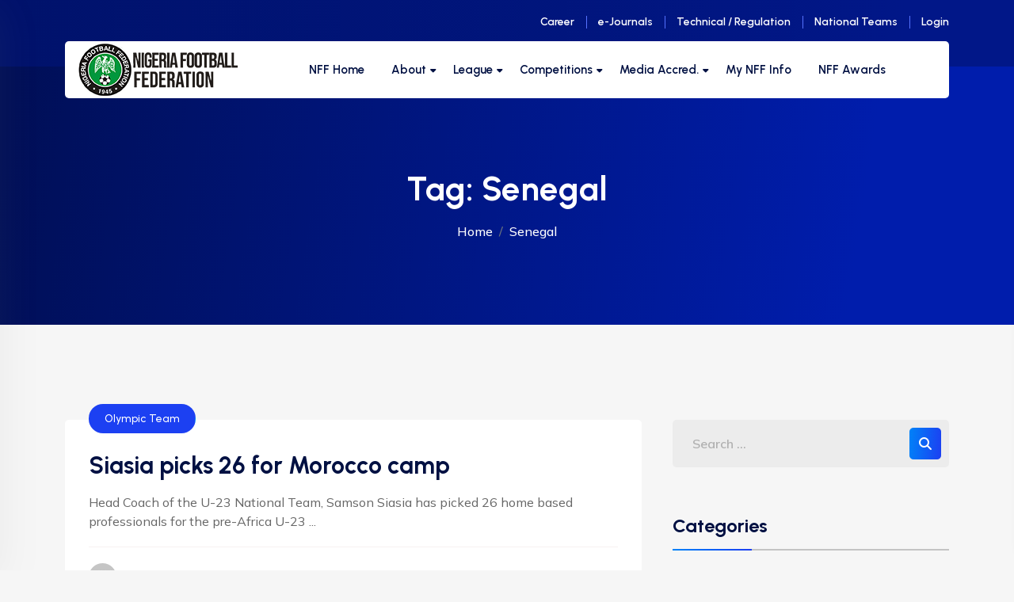

--- FILE ---
content_type: text/html; charset=UTF-8
request_url: http://thenff.com/tag/senegal/
body_size: 25163
content:
<!DOCTYPE html>
<html lang="en-US" data-bs-theme="light">

<head>
	<meta charset="UTF-8">
	<meta name="viewport" content="width=device-width, initial-scale=1, maximum-scale=1">
	<title>Senegal &#8211; The NFF Official Website</title>
<meta name='robots' content='max-image-preview:large' />
<link rel='dns-prefetch' href='//fonts.googleapis.com' />
<link rel='dns-prefetch' href='//use.fontawesome.com' />
<link rel="alternate" type="application/rss+xml" title="The NFF Official Website &raquo; Feed" href="https://thenff.com/feed/" />
<link rel="alternate" type="application/rss+xml" title="The NFF Official Website &raquo; Comments Feed" href="https://thenff.com/comments/feed/" />
<link rel="alternate" type="application/rss+xml" title="The NFF Official Website &raquo; Senegal Tag Feed" href="https://thenff.com/tag/senegal/feed/" />
<style id='wp-img-auto-sizes-contain-inline-css' type='text/css'>
img:is([sizes=auto i],[sizes^="auto," i]){contain-intrinsic-size:3000px 1500px}
/*# sourceURL=wp-img-auto-sizes-contain-inline-css */
</style>
<link rel='stylesheet' id='formidable-css' href='http://thenff.com/wp-content/plugins/formidable/css/formidableforms.css?ver=114822' type='text/css' media='all' />
<style id='wp-emoji-styles-inline-css' type='text/css'>

	img.wp-smiley, img.emoji {
		display: inline !important;
		border: none !important;
		box-shadow: none !important;
		height: 1em !important;
		width: 1em !important;
		margin: 0 0.07em !important;
		vertical-align: -0.1em !important;
		background: none !important;
		padding: 0 !important;
	}
/*# sourceURL=wp-emoji-styles-inline-css */
</style>
<link rel='stylesheet' id='wp-block-library-css' href='http://thenff.com/wp-includes/css/dist/block-library/style.min.css?ver=6.9' type='text/css' media='all' />
<style id='global-styles-inline-css' type='text/css'>
:root{--wp--preset--aspect-ratio--square: 1;--wp--preset--aspect-ratio--4-3: 4/3;--wp--preset--aspect-ratio--3-4: 3/4;--wp--preset--aspect-ratio--3-2: 3/2;--wp--preset--aspect-ratio--2-3: 2/3;--wp--preset--aspect-ratio--16-9: 16/9;--wp--preset--aspect-ratio--9-16: 9/16;--wp--preset--color--black: #000000;--wp--preset--color--cyan-bluish-gray: #abb8c3;--wp--preset--color--white: #ffffff;--wp--preset--color--pale-pink: #f78da7;--wp--preset--color--vivid-red: #cf2e2e;--wp--preset--color--luminous-vivid-orange: #ff6900;--wp--preset--color--luminous-vivid-amber: #fcb900;--wp--preset--color--light-green-cyan: #7bdcb5;--wp--preset--color--vivid-green-cyan: #00d084;--wp--preset--color--pale-cyan-blue: #8ed1fc;--wp--preset--color--vivid-cyan-blue: #0693e3;--wp--preset--color--vivid-purple: #9b51e0;--wp--preset--gradient--vivid-cyan-blue-to-vivid-purple: linear-gradient(135deg,rgb(6,147,227) 0%,rgb(155,81,224) 100%);--wp--preset--gradient--light-green-cyan-to-vivid-green-cyan: linear-gradient(135deg,rgb(122,220,180) 0%,rgb(0,208,130) 100%);--wp--preset--gradient--luminous-vivid-amber-to-luminous-vivid-orange: linear-gradient(135deg,rgb(252,185,0) 0%,rgb(255,105,0) 100%);--wp--preset--gradient--luminous-vivid-orange-to-vivid-red: linear-gradient(135deg,rgb(255,105,0) 0%,rgb(207,46,46) 100%);--wp--preset--gradient--very-light-gray-to-cyan-bluish-gray: linear-gradient(135deg,rgb(238,238,238) 0%,rgb(169,184,195) 100%);--wp--preset--gradient--cool-to-warm-spectrum: linear-gradient(135deg,rgb(74,234,220) 0%,rgb(151,120,209) 20%,rgb(207,42,186) 40%,rgb(238,44,130) 60%,rgb(251,105,98) 80%,rgb(254,248,76) 100%);--wp--preset--gradient--blush-light-purple: linear-gradient(135deg,rgb(255,206,236) 0%,rgb(152,150,240) 100%);--wp--preset--gradient--blush-bordeaux: linear-gradient(135deg,rgb(254,205,165) 0%,rgb(254,45,45) 50%,rgb(107,0,62) 100%);--wp--preset--gradient--luminous-dusk: linear-gradient(135deg,rgb(255,203,112) 0%,rgb(199,81,192) 50%,rgb(65,88,208) 100%);--wp--preset--gradient--pale-ocean: linear-gradient(135deg,rgb(255,245,203) 0%,rgb(182,227,212) 50%,rgb(51,167,181) 100%);--wp--preset--gradient--electric-grass: linear-gradient(135deg,rgb(202,248,128) 0%,rgb(113,206,126) 100%);--wp--preset--gradient--midnight: linear-gradient(135deg,rgb(2,3,129) 0%,rgb(40,116,252) 100%);--wp--preset--font-size--small: 13px;--wp--preset--font-size--medium: 20px;--wp--preset--font-size--large: 36px;--wp--preset--font-size--x-large: 42px;--wp--preset--spacing--20: 0.44rem;--wp--preset--spacing--30: 0.67rem;--wp--preset--spacing--40: 1rem;--wp--preset--spacing--50: 1.5rem;--wp--preset--spacing--60: 2.25rem;--wp--preset--spacing--70: 3.38rem;--wp--preset--spacing--80: 5.06rem;--wp--preset--shadow--natural: 6px 6px 9px rgba(0, 0, 0, 0.2);--wp--preset--shadow--deep: 12px 12px 50px rgba(0, 0, 0, 0.4);--wp--preset--shadow--sharp: 6px 6px 0px rgba(0, 0, 0, 0.2);--wp--preset--shadow--outlined: 6px 6px 0px -3px rgb(255, 255, 255), 6px 6px rgb(0, 0, 0);--wp--preset--shadow--crisp: 6px 6px 0px rgb(0, 0, 0);}:where(.is-layout-flex){gap: 0.5em;}:where(.is-layout-grid){gap: 0.5em;}body .is-layout-flex{display: flex;}.is-layout-flex{flex-wrap: wrap;align-items: center;}.is-layout-flex > :is(*, div){margin: 0;}body .is-layout-grid{display: grid;}.is-layout-grid > :is(*, div){margin: 0;}:where(.wp-block-columns.is-layout-flex){gap: 2em;}:where(.wp-block-columns.is-layout-grid){gap: 2em;}:where(.wp-block-post-template.is-layout-flex){gap: 1.25em;}:where(.wp-block-post-template.is-layout-grid){gap: 1.25em;}.has-black-color{color: var(--wp--preset--color--black) !important;}.has-cyan-bluish-gray-color{color: var(--wp--preset--color--cyan-bluish-gray) !important;}.has-white-color{color: var(--wp--preset--color--white) !important;}.has-pale-pink-color{color: var(--wp--preset--color--pale-pink) !important;}.has-vivid-red-color{color: var(--wp--preset--color--vivid-red) !important;}.has-luminous-vivid-orange-color{color: var(--wp--preset--color--luminous-vivid-orange) !important;}.has-luminous-vivid-amber-color{color: var(--wp--preset--color--luminous-vivid-amber) !important;}.has-light-green-cyan-color{color: var(--wp--preset--color--light-green-cyan) !important;}.has-vivid-green-cyan-color{color: var(--wp--preset--color--vivid-green-cyan) !important;}.has-pale-cyan-blue-color{color: var(--wp--preset--color--pale-cyan-blue) !important;}.has-vivid-cyan-blue-color{color: var(--wp--preset--color--vivid-cyan-blue) !important;}.has-vivid-purple-color{color: var(--wp--preset--color--vivid-purple) !important;}.has-black-background-color{background-color: var(--wp--preset--color--black) !important;}.has-cyan-bluish-gray-background-color{background-color: var(--wp--preset--color--cyan-bluish-gray) !important;}.has-white-background-color{background-color: var(--wp--preset--color--white) !important;}.has-pale-pink-background-color{background-color: var(--wp--preset--color--pale-pink) !important;}.has-vivid-red-background-color{background-color: var(--wp--preset--color--vivid-red) !important;}.has-luminous-vivid-orange-background-color{background-color: var(--wp--preset--color--luminous-vivid-orange) !important;}.has-luminous-vivid-amber-background-color{background-color: var(--wp--preset--color--luminous-vivid-amber) !important;}.has-light-green-cyan-background-color{background-color: var(--wp--preset--color--light-green-cyan) !important;}.has-vivid-green-cyan-background-color{background-color: var(--wp--preset--color--vivid-green-cyan) !important;}.has-pale-cyan-blue-background-color{background-color: var(--wp--preset--color--pale-cyan-blue) !important;}.has-vivid-cyan-blue-background-color{background-color: var(--wp--preset--color--vivid-cyan-blue) !important;}.has-vivid-purple-background-color{background-color: var(--wp--preset--color--vivid-purple) !important;}.has-black-border-color{border-color: var(--wp--preset--color--black) !important;}.has-cyan-bluish-gray-border-color{border-color: var(--wp--preset--color--cyan-bluish-gray) !important;}.has-white-border-color{border-color: var(--wp--preset--color--white) !important;}.has-pale-pink-border-color{border-color: var(--wp--preset--color--pale-pink) !important;}.has-vivid-red-border-color{border-color: var(--wp--preset--color--vivid-red) !important;}.has-luminous-vivid-orange-border-color{border-color: var(--wp--preset--color--luminous-vivid-orange) !important;}.has-luminous-vivid-amber-border-color{border-color: var(--wp--preset--color--luminous-vivid-amber) !important;}.has-light-green-cyan-border-color{border-color: var(--wp--preset--color--light-green-cyan) !important;}.has-vivid-green-cyan-border-color{border-color: var(--wp--preset--color--vivid-green-cyan) !important;}.has-pale-cyan-blue-border-color{border-color: var(--wp--preset--color--pale-cyan-blue) !important;}.has-vivid-cyan-blue-border-color{border-color: var(--wp--preset--color--vivid-cyan-blue) !important;}.has-vivid-purple-border-color{border-color: var(--wp--preset--color--vivid-purple) !important;}.has-vivid-cyan-blue-to-vivid-purple-gradient-background{background: var(--wp--preset--gradient--vivid-cyan-blue-to-vivid-purple) !important;}.has-light-green-cyan-to-vivid-green-cyan-gradient-background{background: var(--wp--preset--gradient--light-green-cyan-to-vivid-green-cyan) !important;}.has-luminous-vivid-amber-to-luminous-vivid-orange-gradient-background{background: var(--wp--preset--gradient--luminous-vivid-amber-to-luminous-vivid-orange) !important;}.has-luminous-vivid-orange-to-vivid-red-gradient-background{background: var(--wp--preset--gradient--luminous-vivid-orange-to-vivid-red) !important;}.has-very-light-gray-to-cyan-bluish-gray-gradient-background{background: var(--wp--preset--gradient--very-light-gray-to-cyan-bluish-gray) !important;}.has-cool-to-warm-spectrum-gradient-background{background: var(--wp--preset--gradient--cool-to-warm-spectrum) !important;}.has-blush-light-purple-gradient-background{background: var(--wp--preset--gradient--blush-light-purple) !important;}.has-blush-bordeaux-gradient-background{background: var(--wp--preset--gradient--blush-bordeaux) !important;}.has-luminous-dusk-gradient-background{background: var(--wp--preset--gradient--luminous-dusk) !important;}.has-pale-ocean-gradient-background{background: var(--wp--preset--gradient--pale-ocean) !important;}.has-electric-grass-gradient-background{background: var(--wp--preset--gradient--electric-grass) !important;}.has-midnight-gradient-background{background: var(--wp--preset--gradient--midnight) !important;}.has-small-font-size{font-size: var(--wp--preset--font-size--small) !important;}.has-medium-font-size{font-size: var(--wp--preset--font-size--medium) !important;}.has-large-font-size{font-size: var(--wp--preset--font-size--large) !important;}.has-x-large-font-size{font-size: var(--wp--preset--font-size--x-large) !important;}
/*# sourceURL=global-styles-inline-css */
</style>

<style id='classic-theme-styles-inline-css' type='text/css'>
/*! This file is auto-generated */
.wp-block-button__link{color:#fff;background-color:#32373c;border-radius:9999px;box-shadow:none;text-decoration:none;padding:calc(.667em + 2px) calc(1.333em + 2px);font-size:1.125em}.wp-block-file__button{background:#32373c;color:#fff;text-decoration:none}
/*# sourceURL=/wp-includes/css/classic-themes.min.css */
</style>
<link rel='stylesheet' id='contact-form-7-css' href='http://thenff.com/wp-content/plugins/contact-form-7/includes/css/styles.css?ver=6.1.4' type='text/css' media='all' />
<link rel='stylesheet' id='fd-nt-style-css' href='http://thenff.com/wp-content/plugins/news-ticker-widget-for-elementor/assets/css/ele-news-ticker.css?ver=1.0.0' type='text/css' media='all' />
<link rel='stylesheet' id='ticker-style-css' href='http://thenff.com/wp-content/plugins/news-ticker-widget-for-elementor/assets/css/ticker.css?ver=1.0.0' type='text/css' media='all' />
<link rel='stylesheet' id='rfw-style-css' href='http://thenff.com/wp-content/plugins/rss-feed-widget/css/style.css?ver=2026010719' type='text/css' media='all' />
<link rel='stylesheet' id='simple-job-board-google-fonts-css' href='https://fonts.googleapis.com/css?family=Roboto%3A100%2C100i%2C300%2C300i%2C400%2C400i%2C500%2C500i%2C700%2C700i%2C900%2C900i&#038;ver=2.14.1' type='text/css' media='all' />
<link rel='stylesheet' id='sjb-fontawesome-css' href='http://thenff.com/wp-content/plugins/simple-job-board/includes/css/font-awesome.min.css?ver=5.15.4' type='text/css' media='all' />
<link rel='stylesheet' id='simple-job-board-jquery-ui-css' href='http://thenff.com/wp-content/plugins/simple-job-board/public/css/jquery-ui.css?ver=1.12.1' type='text/css' media='all' />
<link rel='stylesheet' id='simple-job-board-frontend-css' href='http://thenff.com/wp-content/plugins/simple-job-board/public/css/simple-job-board-public.css?ver=3.0.0' type='text/css' media='all' />
<link rel='stylesheet' id='uwp-country-select-css' href='http://thenff.com/wp-content/plugins/userswp/assets/css/countryselect.css?ver=1.2.21' type='text/css' media='all' />
<link rel='stylesheet' id='elementor-frontend-css' href='http://thenff.com/wp-content/plugins/elementor/assets/css/frontend.min.css?ver=3.25.10' type='text/css' media='all' />
<link rel='stylesheet' id='tt-el-template-front-css' href='http://thenff.com/wp-content/plugins/hostim-core/elementor/modules/templates/assets/css/template-frontend.min.css?ver=3.1.5' type='text/css' media='all' />
<link rel='stylesheet' id='bootstrap-slider-css' href='http://thenff.com/wp-content/plugins/hostim-core/assets/css/bootstrap-slider.css?ver=6.9' type='text/css' media='all' />
<link rel='stylesheet' id='hostim-override-elementor-css' href='http://thenff.com/wp-content/plugins/hostim-core/assets/css/override-elementor.css?ver=6.9' type='text/css' media='all' />
<link rel='stylesheet' id='hostim-core-css' href='http://thenff.com/wp-content/plugins/hostim-core/assets/css/custom.css?ver=6.9' type='text/css' media='all' />
<link rel='stylesheet' id='bootstrap-css' href='http://thenff.com/wp-content/themes/hostim/assets/css/bootstrap.min.css?ver=6.9' type='text/css' media='all' />
<link rel='stylesheet' id='swiper-css' href='http://thenff.com/wp-content/plugins/elementor/assets/lib/swiper/v8/css/swiper.min.css?ver=8.4.5' type='text/css' media='all' />
<link rel='stylesheet' id='fontawesome-css' href='http://thenff.com/wp-content/themes/hostim/assets/css/all.min.css?ver=6.9' type='text/css' media='all' />
<link rel='stylesheet' id='magnific-popup-css' href='http://thenff.com/wp-content/themes/hostim/assets/css/magnific-popup.css?ver=6.9' type='text/css' media='all' />
<link rel='stylesheet' id='animate-css-css' href='http://thenff.com/wp-content/themes/hostim/assets/css/animate.css?ver=6.9' type='text/css' media='all' />
<link rel='stylesheet' id='hostim-style-css' href='http://thenff.com/wp-content/themes/hostim/assets/css/app.css?ver=6.9' type='text/css' media='all' />
<style id='hostim-style-inline-css' type='text/css'>
.element{ color: #ffbc00; }
/*# sourceURL=hostim-style-inline-css */
</style>
<link rel='stylesheet' id='hostim-root-css' href='http://thenff.com/wp-content/themes/hostim/style.css?ver=3.4.1' type='text/css' media='all' />
<link rel='stylesheet' id='hostim-fonts-css' href='https://fonts.googleapis.com/css?family=Urbanist%3A500%2C600%2C700%7CMulish%3A400%2C500%2C600%2C700&#038;subset=latin%2Clatin-ext' type='text/css' media='all' />
<link rel='stylesheet' id='ayecode-ui-css' href='https://thenff.com/wp-content/plugins/userswp/vendor/ayecode/wp-ayecode-ui/assets-v5/css/ayecode-ui-compatibility.css?ver=0.2.28' type='text/css' media='all' />
<style id='ayecode-ui-inline-css' type='text/css'>
body.modal-open #wpadminbar{z-index:999}.embed-responsive-16by9 .fluid-width-video-wrapper{padding:0!important;position:initial}
/*# sourceURL=ayecode-ui-inline-css */
</style>
<link rel='stylesheet' id='eael-general-css' href='http://thenff.com/wp-content/plugins/essential-addons-for-elementor-lite/assets/front-end/css/view/general.min.css?ver=6.0.10' type='text/css' media='all' />
<link rel='stylesheet' id='font-awesome-css' href='https://use.fontawesome.com/releases/v7.1.0/css/all.css?wpfas=true' type='text/css' media='all' />
<script type="text/javascript" src="http://thenff.com/wp-includes/js/jquery/jquery.min.js?ver=3.7.1" id="jquery-core-js"></script>
<script type="text/javascript" src="http://thenff.com/wp-includes/js/jquery/jquery-migrate.min.js?ver=3.4.1" id="jquery-migrate-js"></script>
<script type="text/javascript" src="https://thenff.com/wp-content/plugins/userswp/vendor/ayecode/wp-ayecode-ui/assets/js/select2.min.js?ver=4.0.11" id="select2-js"></script>
<script type="text/javascript" src="https://thenff.com/wp-content/plugins/userswp/vendor/ayecode/wp-ayecode-ui/assets-v5/js/bootstrap.bundle.min.js?ver=0.2.28" id="bootstrap-js-bundle-js"></script>
<script type="text/javascript" id="bootstrap-js-bundle-js-after">
/* <![CDATA[ */
function aui_init_greedy_nav(){jQuery('nav.greedy').each(function(i,obj){if(jQuery(this).hasClass("being-greedy")){return true}jQuery(this).addClass('navbar-expand');var $vlinks='';var $dDownClass='';var ddItemClass='greedy-nav-item';if(jQuery(this).find('.navbar-nav').length){if(jQuery(this).find('.navbar-nav').hasClass("being-greedy")){return true}$vlinks=jQuery(this).find('.navbar-nav').addClass("being-greedy w-100").removeClass('overflow-hidden')}else if(jQuery(this).find('.nav').length){if(jQuery(this).find('.nav').hasClass("being-greedy")){return true}$vlinks=jQuery(this).find('.nav').addClass("being-greedy w-100").removeClass('overflow-hidden');$dDownClass=' mt-0 p-0 zi-5 ';ddItemClass+=' mt-0 me-0'}else{return false}jQuery($vlinks).append('<li class="nav-item list-unstyled ml-auto greedy-btn d-none dropdown"><a href="javascript:void(0)" data-bs-toggle="collapse" class="nav-link greedy-nav-link"><i class="fas fa-ellipsis-h"></i> <span class="greedy-count badge bg-dark rounded-pill"></span></a><ul class="greedy-links dropdown-menu dropdown-menu-end '+$dDownClass+'"></ul></li>');var $hlinks=jQuery(this).find('.greedy-links');var $btn=jQuery(this).find('.greedy-btn');var numOfItems=0;var totalSpace=0;var closingTime=1000;var breakWidths=[];$vlinks.children().outerWidth(function(i,w){totalSpace+=w;numOfItems+=1;breakWidths.push(totalSpace)});var availableSpace,numOfVisibleItems,requiredSpace,buttonSpace,timer;function check(){buttonSpace=$btn.width();availableSpace=$vlinks.width()-10;numOfVisibleItems=$vlinks.children().length;requiredSpace=breakWidths[numOfVisibleItems-1];if(numOfVisibleItems>1&&requiredSpace>availableSpace){var $li=$vlinks.children().last().prev();$li.addClass(ddItemClass);if(!jQuery($hlinks).children().length){$li.find('.nav-link').addClass('rounded-0 rounded-bottom')}else{jQuery($hlinks).find('.nav-link').removeClass('rounded-top');$li.find('.nav-link').addClass('rounded-0 rounded-top')}$li.prependTo($hlinks);numOfVisibleItems-=1;check()}else if(availableSpace>breakWidths[numOfVisibleItems]){$hlinks.children().first().insertBefore($btn);numOfVisibleItems+=1;check()}jQuery($btn).find(".greedy-count").html(numOfItems-numOfVisibleItems);if(numOfVisibleItems===numOfItems){$btn.addClass('d-none')}else $btn.removeClass('d-none')}jQuery(window).on("resize",function(){check()});check()})}function aui_select2_locale(){var aui_select2_params={"i18n_select_state_text":"Select an option\u2026","i18n_no_matches":"No matches found","i18n_ajax_error":"Loading failed","i18n_input_too_short_1":"Please enter 1 or more characters","i18n_input_too_short_n":"Please enter %item% or more characters","i18n_input_too_long_1":"Please delete 1 character","i18n_input_too_long_n":"Please delete %item% characters","i18n_selection_too_long_1":"You can only select 1 item","i18n_selection_too_long_n":"You can only select %item% items","i18n_load_more":"Loading more results\u2026","i18n_searching":"Searching\u2026"};return{theme:"bootstrap-5",width:jQuery(this).data('width')?jQuery(this).data('width'):jQuery(this).hasClass('w-100')?'100%':'style',placeholder:jQuery(this).data('placeholder'),language:{errorLoading:function(){return aui_select2_params.i18n_searching},inputTooLong:function(args){var overChars=args.input.length-args.maximum;if(1===overChars){return aui_select2_params.i18n_input_too_long_1}return aui_select2_params.i18n_input_too_long_n.replace('%item%',overChars)},inputTooShort:function(args){var remainingChars=args.minimum-args.input.length;if(1===remainingChars){return aui_select2_params.i18n_input_too_short_1}return aui_select2_params.i18n_input_too_short_n.replace('%item%',remainingChars)},loadingMore:function(){return aui_select2_params.i18n_load_more},maximumSelected:function(args){if(args.maximum===1){return aui_select2_params.i18n_selection_too_long_1}return aui_select2_params.i18n_selection_too_long_n.replace('%item%',args.maximum)},noResults:function(){return aui_select2_params.i18n_no_matches},searching:function(){return aui_select2_params.i18n_searching}}}}function aui_init_select2(){var select2_args=jQuery.extend({},aui_select2_locale());jQuery("select.aui-select2").each(function(){if(!jQuery(this).hasClass("select2-hidden-accessible")){jQuery(this).select2(select2_args)}})}function aui_time_ago(selector){var aui_timeago_params={"prefix_ago":"","suffix_ago":" ago","prefix_after":"after ","suffix_after":"","seconds":"less than a minute","minute":"about a minute","minutes":"%d minutes","hour":"about an hour","hours":"about %d hours","day":"a day","days":"%d days","month":"about a month","months":"%d months","year":"about a year","years":"%d years"};var templates={prefix:aui_timeago_params.prefix_ago,suffix:aui_timeago_params.suffix_ago,seconds:aui_timeago_params.seconds,minute:aui_timeago_params.minute,minutes:aui_timeago_params.minutes,hour:aui_timeago_params.hour,hours:aui_timeago_params.hours,day:aui_timeago_params.day,days:aui_timeago_params.days,month:aui_timeago_params.month,months:aui_timeago_params.months,year:aui_timeago_params.year,years:aui_timeago_params.years};var template=function(t,n){return templates[t]&&templates[t].replace(/%d/i,Math.abs(Math.round(n)))};var timer=function(time){if(!time)return;time=time.replace(/\.\d+/,"");time=time.replace(/-/,"/").replace(/-/,"/");time=time.replace(/T/," ").replace(/Z/," UTC");time=time.replace(/([\+\-]\d\d)\:?(\d\d)/," $1$2");time=new Date(time*1000||time);var now=new Date();var seconds=((now.getTime()-time)*.001)>>0;var minutes=seconds/60;var hours=minutes/60;var days=hours/24;var years=days/365;return templates.prefix+(seconds<45&&template('seconds',seconds)||seconds<90&&template('minute',1)||minutes<45&&template('minutes',minutes)||minutes<90&&template('hour',1)||hours<24&&template('hours',hours)||hours<42&&template('day',1)||days<30&&template('days',days)||days<45&&template('month',1)||days<365&&template('months',days/30)||years<1.5&&template('year',1)||template('years',years))+templates.suffix};var elements=document.getElementsByClassName(selector);if(selector&&elements&&elements.length){for(var i in elements){var $el=elements[i];if(typeof $el==='object'){$el.innerHTML='<i class="far fa-clock"></i> '+timer($el.getAttribute('title')||$el.getAttribute('datetime'))}}}setTimeout(function(){aui_time_ago(selector)},60000)}function aui_init_tooltips(){jQuery('[data-bs-toggle="tooltip"]').tooltip();jQuery('[data-bs-toggle="popover"]').popover();jQuery('[data-bs-toggle="popover-html"]').popover({html:true,sanitize:false});jQuery('[data-bs-toggle="popover"],[data-bs-toggle="popover-html"]').on('inserted.bs.popover',function(){jQuery('body > .popover').wrapAll("<div class='bsui' />")})}$aui_doing_init_flatpickr=false;function aui_init_flatpickr(){if(typeof jQuery.fn.flatpickr==="function"&&!$aui_doing_init_flatpickr){$aui_doing_init_flatpickr=true;try{flatpickr.localize({weekdays:{shorthand:['Sun','Mon','Tue','Wed','Thu','Fri','Sat'],longhand:['Sun','Mon','Tue','Wed','Thu','Fri','Sat'],},months:{shorthand:['Jan','Feb','Mar','Apr','May','Jun','Jul','Aug','Sep','Oct','Nov','Dec'],longhand:['January','February','March','April','May','June','July','August','September','October','November','December'],},daysInMonth:[31,28,31,30,31,30,31,31,30,31,30,31],firstDayOfWeek:0,ordinal:function(nth){var s=nth%100;if(s>3&&s<21)return"th";switch(s%10){case 1:return"st";case 2:return"nd";case 3:return"rd";default:return"th"}},rangeSeparator:' to ',weekAbbreviation:'Wk',scrollTitle:'Scroll to increment',toggleTitle:'Click to toggle',amPM:['AM','PM'],yearAriaLabel:'Year',hourAriaLabel:'Hour',minuteAriaLabel:'Minute',time_24hr:false})}catch(err){console.log(err.message)}jQuery('input[data-aui-init="flatpickr"]:not(.flatpickr-input)').flatpickr()}$aui_doing_init_flatpickr=false}$aui_doing_init_iconpicker=false;function aui_init_iconpicker(){if(typeof jQuery.fn.iconpicker==="function"&&!$aui_doing_init_iconpicker){$aui_doing_init_iconpicker=true;jQuery('input[data-aui-init="iconpicker"]:not(.iconpicker-input)').iconpicker()}$aui_doing_init_iconpicker=false}function aui_modal_iframe($title,$url,$footer,$dismissible,$class,$dialog_class,$body_class,responsive){if(!$body_class){$body_class='p-0'}var wClass='text-center position-absolute w-100 text-dark overlay overlay-white p-0 m-0 d-flex justify-content-center align-items-center';var wStyle='';var sStyle='';var $body="",sClass="w-100 p-0 m-0";if(responsive){$body+='<div class="embed-responsive embed-responsive-16by9 ratio ratio-16x9">';wClass+=' h-100';sClass+=' embed-responsive-item'}else{wClass+=' vh-100';sClass+=' vh-100';wStyle+=' height: 90vh !important;';sStyle+=' height: 90vh !important;'}$body+='<div class="ac-preview-loading '+wClass+'" style="left:0;top:0;'+wStyle+'"><div class="spinner-border" role="status"></div></div>';$body+='<iframe id="embedModal-iframe" class="'+sClass+'" style="'+sStyle+'" src="" width="100%" height="100%" frameborder="0" allowtransparency="true"></iframe>';if(responsive){$body+='</div>'}$m=aui_modal($title,$body,$footer,$dismissible,$class,$dialog_class,$body_class);const auiModal=document.getElementById('aui-modal');auiModal.addEventListener('shown.bs.modal',function(e){iFrame=jQuery('#embedModal-iframe');jQuery('.ac-preview-loading').addClass('d-flex');iFrame.attr({src:$url});iFrame.load(function(){jQuery('.ac-preview-loading').removeClass('d-flex').addClass('d-none')})});return $m}function aui_modal($title,$body,$footer,$dismissible,$class,$dialog_class,$body_class){if(!$class){$class=''}if(!$dialog_class){$dialog_class=''}if(!$body){$body='<div class="text-center"><div class="spinner-border" role="status"></div></div>'}jQuery('.aui-modal').remove();jQuery('.modal-backdrop').remove();jQuery('body').css({overflow:'','padding-right':''});var $modal='';$modal+='<div id="aui-modal" class="modal aui-modal fade shadow bsui '+$class+'" tabindex="-1">'+'<div class="modal-dialog modal-dialog-centered '+$dialog_class+'">'+'<div class="modal-content border-0 shadow">';if($title){$modal+='<div class="modal-header">'+'<h5 class="modal-title">'+$title+'</h5>';if($dismissible){$modal+='<button type="button" class="btn-close" data-bs-dismiss="modal" aria-label="Close">'+'</button>'}$modal+='</div>'}$modal+='<div class="modal-body '+$body_class+'">'+$body+'</div>';if($footer){$modal+='<div class="modal-footer">'+$footer+'</div>'}$modal+='</div>'+'</div>'+'</div>';jQuery('body').append($modal);const ayeModal=new bootstrap.Modal('.aui-modal',{});ayeModal.show()}function aui_conditional_fields(form){jQuery(form).find(".aui-conditional-field").each(function(){var $element_require=jQuery(this).data('element-require');if($element_require){$element_require=$element_require.replace("&#039;","'");$element_require=$element_require.replace("&quot;",'"');if(aui_check_form_condition($element_require,form)){jQuery(this).removeClass('d-none')}else{jQuery(this).addClass('d-none')}}})}function aui_check_form_condition(condition,form){if(form){condition=condition.replace(/\(form\)/g,"('"+form+"')")}return new Function("return "+condition+";")()}jQuery.fn.aui_isOnScreen=function(){var win=jQuery(window);var viewport={top:win.scrollTop(),left:win.scrollLeft()};viewport.right=viewport.left+win.width();viewport.bottom=viewport.top+win.height();var bounds=this.offset();bounds.right=bounds.left+this.outerWidth();bounds.bottom=bounds.top+this.outerHeight();return(!(viewport.right<bounds.left||viewport.left>bounds.right||viewport.bottom<bounds.top||viewport.top>bounds.bottom))};function aui_carousel_maybe_show_multiple_items($carousel){var $items={};var $item_count=0;if(!jQuery($carousel).find('.carousel-inner-original').length){jQuery($carousel).append('<div class="carousel-inner-original d-none">'+jQuery($carousel).find('.carousel-inner').html().replaceAll('carousel-item','not-carousel-item')+'</div>')}jQuery($carousel).find('.carousel-inner-original .not-carousel-item').each(function(){$items[$item_count]=jQuery(this).html();$item_count++});if(!$item_count){return}if(jQuery(window).width()<=576){if(jQuery($carousel).find('.carousel-inner').hasClass('aui-multiple-items')&&jQuery($carousel).find('.carousel-inner-original').length){jQuery($carousel).find('.carousel-inner').removeClass('aui-multiple-items').html(jQuery($carousel).find('.carousel-inner-original').html().replaceAll('not-carousel-item','carousel-item'));jQuery($carousel).find(".carousel-indicators li").removeClass("d-none")}}else{var $md_count=jQuery($carousel).data('limit_show');var $md_cols_count=jQuery($carousel).data('cols_show');var $new_items='';var $new_items_count=0;var $new_item_count=0;var $closed=true;Object.keys($items).forEach(function(key,index){if(index!=0&&Number.isInteger(index/$md_count)){$new_items+='</div></div>';$closed=true}if(index==0||Number.isInteger(index/$md_count)){$row_cols_class=$md_cols_count?' g-lg-4 g-3 row-cols-1 row-cols-lg-'+$md_cols_count:'';$active=index==0?'active':'';$new_items+='<div class="carousel-item '+$active+'"><div class="row'+$row_cols_class+' ">';$closed=false;$new_items_count++;$new_item_count=0}$new_items+='<div class="col ">'+$items[index]+'</div>';$new_item_count++});if(!$closed){if($md_count-$new_item_count>0){$placeholder_count=$md_count-$new_item_count;while($placeholder_count>0){$new_items+='<div class="col "></div>';$placeholder_count--}}$new_items+='</div></div>'}jQuery($carousel).find('.carousel-inner').addClass('aui-multiple-items').html($new_items);jQuery($carousel).find('.carousel-item.active img').each(function(){if(real_srcset=jQuery(this).attr("data-srcset")){if(!jQuery(this).attr("srcset"))jQuery(this).attr("srcset",real_srcset)}if(real_src=jQuery(this).attr("data-src")){if(!jQuery(this).attr("srcset"))jQuery(this).attr("src",real_src)}});$hide_count=$new_items_count-1;jQuery($carousel).find(".carousel-indicators li:gt("+$hide_count+")").addClass("d-none")}jQuery(window).trigger("aui_carousel_multiple")}function aui_init_carousel_multiple_items(){jQuery(window).on("resize",function(){jQuery('.carousel-multiple-items').each(function(){aui_carousel_maybe_show_multiple_items(this)})});jQuery('.carousel-multiple-items').each(function(){aui_carousel_maybe_show_multiple_items(this)})}function init_nav_sub_menus(){jQuery('.navbar-multi-sub-menus').each(function(i,obj){if(jQuery(this).hasClass("has-sub-sub-menus")){return true}jQuery(this).addClass('has-sub-sub-menus');jQuery(this).find('.dropdown-menu a.dropdown-toggle').on('click',function(e){var $el=jQuery(this);$el.toggleClass('active-dropdown');var $parent=jQuery(this).offsetParent(".dropdown-menu");if(!jQuery(this).next().hasClass('show')){jQuery(this).parents('.dropdown-menu').first().find('.show').removeClass("show")}var $subMenu=jQuery(this).next(".dropdown-menu");$subMenu.toggleClass('show');jQuery(this).parent("li").toggleClass('show');jQuery(this).parents('li.nav-item.dropdown.show').on('hidden.bs.dropdown',function(e){jQuery('.dropdown-menu .show').removeClass("show");$el.removeClass('active-dropdown')});if(!$parent.parent().hasClass('navbar-nav')){$el.next().addClass('position-relative border-top border-bottom')}return false})})}function aui_lightbox_embed($link,ele){ele.preventDefault();jQuery('.aui-carousel-modal').remove();var $modal='<div class="modal fade aui-carousel-modal bsui" id="aui-carousel-modal" tabindex="-1" role="dialog" aria-labelledby="aui-modal-title" aria-hidden="true"><div class="modal-dialog modal-dialog-centered modal-xl mw-100"><div class="modal-content bg-transparent border-0 shadow-none"><div class="modal-header"><h5 class="modal-title" id="aui-modal-title"></h5></div><div class="modal-body text-center"><i class="fas fa-circle-notch fa-spin fa-3x"></i></div></div></div></div>';jQuery('body').append($modal);const ayeModal=new bootstrap.Modal('.aui-carousel-modal',{});const myModalEl=document.getElementById('aui-carousel-modal');myModalEl.addEventListener('hidden.bs.modal',event=>{jQuery(".aui-carousel-modal iframe").attr('src','')});$container=jQuery($link).closest('.aui-gallery');$clicked_href=jQuery($link).attr('href');$images=[];$container.find('.aui-lightbox-image, .aui-lightbox-iframe').each(function(){var a=this;var href=jQuery(a).attr('href');if(href){$images.push(href)}});if($images.length){var $carousel='<div id="aui-embed-slider-modal" class="carousel slide" >';if($images.length>1){$i=0;$carousel+='<ol class="carousel-indicators position-fixed">';$container.find('.aui-lightbox-image, .aui-lightbox-iframe').each(function(){$active=$clicked_href==jQuery(this).attr('href')?'active':'';$carousel+='<li data-bs-target="#aui-embed-slider-modal" data-bs-slide-to="'+$i+'" class="'+$active+'"></li>';$i++});$carousel+='</ol>'}$i=0;$rtl_class='justify-content-start';$carousel+='<div class="carousel-inner d-flex align-items-center '+$rtl_class+'">';$container.find('.aui-lightbox-image').each(function(){var a=this;var href=jQuery(a).attr('href');$active=$clicked_href==jQuery(this).attr('href')?'active':'';$carousel+='<div class="carousel-item '+$active+'"><div>';var css_height=window.innerWidth>window.innerHeight?'90vh':'auto';var srcset=jQuery(a).find('img').attr('srcset');var sizes='';if(srcset){var sources=srcset.split(',').map(s=>{var parts=s.trim().split(' ');return{width:parseInt(parts[1].replace('w','')),descriptor:parts[1].replace('w','px')}}).sort((a,b)=>b.width-a.width);sizes=sources.map((source,index,array)=>{if(index===0){return `${source.descriptor}`}else{return `(max-width:${source.width-1}px)${array[index-1].descriptor}`}}).reverse().join(', ')}var img=href?jQuery(a).find('img').clone().attr('src',href).attr('sizes',sizes).removeClass().addClass('mx-auto d-block w-auto rounded').css({'max-height':css_height,'max-width':'98%'}).get(0).outerHTML:jQuery(a).find('img').clone().removeClass().addClass('mx-auto d-block w-auto rounded').css({'max-height':css_height,'max-width':'98%'}).get(0).outerHTML;$carousel+=img;if(jQuery(a).parent().find('.carousel-caption').length){$carousel+=jQuery(a).parent().find('.carousel-caption').clone().removeClass('sr-only visually-hidden').get(0).outerHTML}else if(jQuery(a).parent().find('.figure-caption').length){$carousel+=jQuery(a).parent().find('.figure-caption').clone().removeClass('sr-only visually-hidden').addClass('carousel-caption').get(0).outerHTML}$carousel+='</div></div>';$i++});$container.find('.aui-lightbox-iframe').each(function(){var a=this;var css_height=window.innerWidth>window.innerHeight?'90vh;':'auto;';var styleWidth=$images.length>1?'max-width:70%;':'';$active=$clicked_href==jQuery(this).attr('href')?'active':'';$carousel+='<div class="carousel-item '+$active+'"><div class="modal-xl mx-auto ratio ratio-16x9" style="max-height:'+css_height+styleWidth+'">';var url=jQuery(a).attr('href');var iframe='<div class="ac-preview-loading text-light d-none" style="left:0;top:0;height:'+css_height+'"><div class="spinner-border m-auto" role="status"></div></div>';iframe+='<iframe class="aui-carousel-iframe" style="height:'+css_height+'" src="" data-src="'+url+'?rel=0&amp;showinfo=0&amp;modestbranding=1&amp;autoplay=1" allow="autoplay"></iframe>';var img=iframe;$carousel+=img;$carousel+='</div></div>';$i++});$carousel+='</div>';if($images.length>1){$carousel+='<a class="carousel-control-prev" href="#aui-embed-slider-modal" role="button" data-bs-slide="prev">';$carousel+='<span class="carousel-control-prev-icon" aria-hidden="true"></span>';$carousel+=' <a class="carousel-control-next" href="#aui-embed-slider-modal" role="button" data-bs-slide="next">';$carousel+='<span class="carousel-control-next-icon" aria-hidden="true"></span>';$carousel+='</a>'}$carousel+='</div>';var $close='<button type="button" class="btn-close btn-close-white text-end position-fixed" style="right: 20px;top: 10px; z-index: 1055;" data-bs-dismiss="modal" aria-label="Close"></button>';jQuery('.aui-carousel-modal .modal-content').html($carousel).prepend($close);ayeModal.show();try{if('ontouchstart'in document.documentElement||navigator.maxTouchPoints>0){let _bsC=new bootstrap.Carousel('#aui-embed-slider-modal')}}catch(err){}}}function aui_init_lightbox_embed(){jQuery('.aui-lightbox-image, .aui-lightbox-iframe').off('click').on("click",function(ele){aui_lightbox_embed(this,ele)})}function aui_init_modal_iframe(){jQuery('.aui-has-embed, [data-aui-embed="iframe"]').each(function(e){if(!jQuery(this).hasClass('aui-modal-iframed')&&jQuery(this).data('embed-url')){jQuery(this).addClass('aui-modal-iframed');jQuery(this).on("click",function(e1){aui_modal_iframe('',jQuery(this).data('embed-url'),'',true,'','modal-lg','aui-modal-iframe p-0',true);return false})}})}$aui_doing_toast=false;function aui_toast($id,$type,$title,$title_small,$body,$time,$can_close){if($aui_doing_toast){setTimeout(function(){aui_toast($id,$type,$title,$title_small,$body,$time,$can_close)},500);return}$aui_doing_toast=true;if($can_close==null){$can_close=false}if($time==''||$time==null){$time=3000}if(document.getElementById($id)){jQuery('#'+$id).toast('show');setTimeout(function(){$aui_doing_toast=false},500);return}var uniqid=Date.now();if($id){uniqid=$id}$op="";$tClass='';$thClass='';$icon="";if($type=='success'){$op="opacity:.92;";$tClass='alert bg-success w-auto';$thClass='bg-transparent border-0 text-white';$icon="<div class='h5 m-0 p-0'><i class='fas fa-check-circle me-2'></i></div>"}else if($type=='error'||$type=='danger'){$op="opacity:.92;";$tClass='alert bg-danger  w-auto';$thClass='bg-transparent border-0 text-white';$icon="<div class='h5 m-0 p-0'><i class='far fa-times-circle me-2'></i></div>"}else if($type=='info'){$op="opacity:.92;";$tClass='alert bg-info  w-auto';$thClass='bg-transparent border-0 text-white';$icon="<div class='h5 m-0 p-0'><i class='fas fa-info-circle me-2'></i></div>"}else if($type=='warning'){$op="opacity:.92;";$tClass='alert bg-warning  w-auto';$thClass='bg-transparent border-0 text-dark';$icon="<div class='h5 m-0 p-0'><i class='fas fa-exclamation-triangle me-2'></i></div>"}if(!document.getElementById("aui-toasts")){jQuery('body').append('<div class="bsui" id="aui-toasts"><div class="position-fixed aui-toast-bottom-right pr-3 pe-3 mb-1" style="z-index: 500000;right: 0;bottom: 0;'+$op+'"></div></div>')}$toast='<div id="'+uniqid+'" class="toast fade hide shadow hover-shadow '+$tClass+'" style="" role="alert" aria-live="assertive" aria-atomic="true" data-bs-delay="'+$time+'">';if($type||$title||$title_small){$toast+='<div class="toast-header '+$thClass+'">';if($icon){$toast+=$icon}if($title){$toast+='<strong class="me-auto">'+$title+'</strong>'}if($title_small){$toast+='<small>'+$title_small+'</small>'}if($can_close){$toast+='<button type="button" class="ms-2 mb-1 btn-close" data-bs-dismiss="toast" aria-label="Close"></button>'}$toast+='</div>'}if($body){$toast+='<div class="toast-body">'+$body+'</div>'}$toast+='</div>';jQuery('.aui-toast-bottom-right').prepend($toast);jQuery('#'+uniqid).toast('show');setTimeout(function(){$aui_doing_toast=false},500)}function aui_init_counters(){const animNum=(EL)=>{if(EL._isAnimated)return;EL._isAnimated=true;let end=EL.dataset.auiend;let start=EL.dataset.auistart;let duration=EL.dataset.auiduration?EL.dataset.auiduration:2000;let seperator=EL.dataset.auisep?EL.dataset.auisep:'';jQuery(EL).prop('Counter',start).animate({Counter:end},{duration:Math.abs(duration),easing:'swing',step:function(now){const text=seperator?(Math.ceil(now)).toLocaleString('en-US'):Math.ceil(now);const html=seperator?text.split(",").map(n=>`<span class="count">${n}</span>`).join(","):text;if(seperator&&seperator!=','){html.replace(',',seperator)}jQuery(this).html(html)}})};const inViewport=(entries,observer)=>{entries.forEach(entry=>{if(entry.isIntersecting)animNum(entry.target)})};jQuery("[data-auicounter]").each((i,EL)=>{const observer=new IntersectionObserver(inViewport);observer.observe(EL)})}function aui_init(){aui_init_counters();init_nav_sub_menus();aui_init_tooltips();aui_init_select2();aui_init_flatpickr();aui_init_iconpicker();aui_init_greedy_nav();aui_time_ago('timeago');aui_init_carousel_multiple_items();aui_init_lightbox_embed();aui_init_modal_iframe()}jQuery(window).on("load",function(){aui_init()});jQuery(function($){var ua=navigator.userAgent.toLowerCase();var isiOS=ua.match(/(iphone|ipod|ipad)/);if(isiOS){var pS=0;pM=parseFloat($('body').css('marginTop'));$(document).on('show.bs.modal',function(){pS=window.scrollY;$('body').css({marginTop:-pS,overflow:'hidden',position:'fixed',})}).on('hidden.bs.modal',function(){$('body').css({marginTop:pM,overflow:'visible',position:'inherit',});window.scrollTo(0,pS)})}$(document).on('slide.bs.carousel',function(el){var $_modal=$(el.relatedTarget).closest('.aui-carousel-modal:visible').length?$(el.relatedTarget).closest('.aui-carousel-modal:visible'):'';if($_modal&&$_modal.find('.carousel-item iframe.aui-carousel-iframe').length){$_modal.find('.carousel-item.active iframe.aui-carousel-iframe').each(function(){if($(this).attr('src')){$(this).data('src',$(this).attr('src'));$(this).attr('src','')}});if($(el.relatedTarget).find('iframe.aui-carousel-iframe').length){$(el.relatedTarget).find('.ac-preview-loading').removeClass('d-none').addClass('d-flex');var $cIframe=$(el.relatedTarget).find('iframe.aui-carousel-iframe');if(!$cIframe.attr('src')&&$cIframe.data('src')){$cIframe.attr('src',$cIframe.data('src'))}$cIframe.on('load',function(){setTimeout(function(){$_modal.find('.ac-preview-loading').removeClass('d-flex').addClass('d-none')},1250)})}}})});var aui_confirm=function(message,okButtonText,cancelButtonText,isDelete,large){okButtonText=okButtonText||'Yes';cancelButtonText=cancelButtonText||'Cancel';message=message||'Are you sure?';sizeClass=large?'':'modal-sm';btnClass=isDelete?'btn-danger':'btn-primary';deferred=jQuery.Deferred();var $body="";$body+="<h3 class='h4 py-3 text-center text-dark'>"+message+"</h3>";$body+="<div class='d-flex'>";$body+="<button class='btn btn-outline-secondary w-50 btn-round' data-bs-dismiss='modal'  onclick='deferred.resolve(false);'>"+cancelButtonText+"</button>";$body+="<button class='btn "+btnClass+" ms-2 w-50 btn-round' data-bs-dismiss='modal'  onclick='deferred.resolve(true);'>"+okButtonText+"</button>";$body+="</div>";$modal=aui_modal('',$body,'',false,'',sizeClass);return deferred.promise()};function aui_flip_color_scheme_on_scroll($value,$iframe){if(!$value)$value=window.scrollY;var navbar=$iframe?$iframe.querySelector('.color-scheme-flip-on-scroll'):document.querySelector('.color-scheme-flip-on-scroll');if(navbar==null)return;let cs_original=navbar.dataset.cso;let cs_scroll=navbar.dataset.css;if(!cs_scroll&&!cs_original){if(navbar.classList.contains('navbar-light')){cs_original='navbar-light';cs_scroll='navbar-dark'}else if(navbar.classList.contains('navbar-dark')){cs_original='navbar-dark';cs_scroll='navbar-light'}navbar.dataset.cso=cs_original;navbar.dataset.css=cs_scroll}if($value>0||navbar.classList.contains('nav-menu-open')){navbar.classList.remove(cs_original);navbar.classList.add(cs_scroll)}else{navbar.classList.remove(cs_scroll);navbar.classList.add(cs_original)}}window.onscroll=function(){aui_set_data_scroll();aui_flip_color_scheme_on_scroll()};function aui_set_data_scroll(){document.documentElement.dataset.scroll=window.scrollY}aui_set_data_scroll();aui_flip_color_scheme_on_scroll();
//# sourceURL=bootstrap-js-bundle-js-after
/* ]]> */
</script>
<script type="text/javascript" id="userswp-js-extra">
/* <![CDATA[ */
var uwp_localize_data = {"uwp_more_char_limit":"100","uwp_more_text":"more","uwp_less_text":"less","error":"Something went wrong.","error_retry":"Something went wrong, please retry.","uwp_more_ellipses_text":"...","ajaxurl":"https://thenff.com/wp-admin/admin-ajax.php","login_modal":"1","register_modal":"1","forgot_modal":"1","uwp_pass_strength":"0","uwp_strong_pass_msg":"Please enter valid strong password.","default_banner":"https://thenff.com/wp-content/uploads/2023/11/IMGL2074.jpeg","basicNonce":"2963413688"};
//# sourceURL=userswp-js-extra
/* ]]> */
</script>
<script type="text/javascript" src="http://thenff.com/wp-content/plugins/userswp/assets/js/users-wp.min.js?ver=1.2.21" id="userswp-js"></script>
<script type="text/javascript" id="country-select-js-extra">
/* <![CDATA[ */
var uwp_country_data = {"af":"Afghanistan (\u202b\u0627\u0641\u063a\u0627\u0646\u0633\u062a\u0627\u0646\u202c\u200e)","ax":"\u00c5land Islands (\u00c5land)","al":"Albania (Shqip\u00ebri)","dz":"Algeria (\u202b\u0627\u0644\u062c\u0632\u0627\u0626\u0631\u202c\u200e)","as":"American Samoa","ad":"Andorra","ao":"Angola","ai":"Anguilla","ag":"Antigua and Barbuda","ar":"Argentina","am":"Armenia (\u0540\u0561\u0575\u0561\u057d\u057f\u0561\u0576)","aw":"Aruba","au":"Australia","at":"Austria (\u00d6sterreich)","az":"Azerbaijan (Az\u0259rbaycan)","bs":"Bahamas","bh":"Bahrain (\u202b\u0627\u0644\u0628\u062d\u0631\u064a\u0646\u202c\u200e)","bd":"Bangladesh (\u09ac\u09be\u0982\u09b2\u09be\u09a6\u09c7\u09b6)","bb":"Barbados","by":"Belarus (\u0411\u0435\u043b\u0430\u0440\u0443\u0441\u044c)","be":"Belgium (Belgi\u00eb)","bz":"Belize","bj":"Benin (B\u00e9nin)","bm":"Bermuda","bt":"Bhutan (\u0f60\u0f56\u0fb2\u0f74\u0f42)","bo":"Bolivia","ba":"Bosnia and Herzegovina (\u0411\u043e\u0441\u043d\u0430 \u0438 \u0425\u0435\u0440\u0446\u0435\u0433\u043e\u0432\u0438\u043d\u0430)","bw":"Botswana","br":"Brazil (Brasil)","io":"British Indian Ocean Territory","vg":"British Virgin Islands","bn":"Brunei","bg":"Bulgaria (\u0411\u044a\u043b\u0433\u0430\u0440\u0438\u044f)","bf":"Burkina Faso","bi":"Burundi (Uburundi)","kh":"Cambodia (\u1780\u1798\u17d2\u1796\u17bb\u1787\u17b6)","cm":"Cameroon (Cameroun)","ca":"Canada","cv":"Cape Verde (Kabu Verdi)","bq":"Caribbean Netherlands","ky":"Cayman Islands","cf":"Central African Republic (R\u00e9publique Centrafricaine)","td":"Chad (Tchad)","cl":"Chile","cn":"China (\u4e2d\u56fd)","cx":"Christmas Island","cc":"Cocos (Keeling) Islands (Kepulauan Cocos (Keeling))","co":"Colombia","km":"Comoros (\u202b\u062c\u0632\u0631 \u0627\u0644\u0642\u0645\u0631\u202c\u200e)","cd":"Congo (DRC) (Jamhuri ya Kidemokrasia ya Kongo)","cg":"Congo (Republic) (Congo-Brazzaville)","ck":"Cook Islands","cr":"Costa Rica","ci":"C\u00f4te d\u2019Ivoire","hr":"Croatia (Hrvatska)","cu":"Cuba","cw":"Cura\u00e7ao","cy":"Cyprus (\u039a\u03cd\u03c0\u03c1\u03bf\u03c2)","cz":"Czech Republic (\u010cesk\u00e1 republika)","dk":"Denmark (Danmark)","dj":"Djibouti","dm":"Dominica","do":"Dominican Republic (Rep\u00fablica Dominicana)","ec":"Ecuador","eg":"Egypt (\u202b\u0645\u0635\u0631\u202c\u200e)","sv":"El Salvador","gq":"Equatorial Guinea (Guinea Ecuatorial)","er":"Eritrea","ee":"Estonia (Eesti)","et":"Ethiopia","fk":"Falkland Islands (Islas Malvinas)","fo":"Faroe Islands (F\u00f8royar)","fj":"Fiji","fi":"Finland (Suomi)","fr":"France","gf":"French Guiana (Guyane fran\u00e7aise)","pf":"French Polynesia (Polyn\u00e9sie fran\u00e7aise)","ga":"Gabon","gm":"Gambia","ge":"Georgia (\u10e1\u10d0\u10e5\u10d0\u10e0\u10d7\u10d5\u10d4\u10da\u10dd)","de":"Germany (Deutschland)","gh":"Ghana (Gaana)","gi":"Gibraltar","gr":"Greece (\u0395\u03bb\u03bb\u03ac\u03b4\u03b1)","gl":"Greenland (Kalaallit Nunaat)","gd":"Grenada","gp":"Guadeloupe","gu":"Guam","gt":"Guatemala","gg":"Guernsey","gn":"Guinea (Guin\u00e9e)","gw":"Guinea-Bissau (Guin\u00e9 Bissau)","gy":"Guyana","ht":"Haiti","hn":"Honduras","hk":"Hong Kong (\u9999\u6e2f)","hu":"Hungary (Magyarorsz\u00e1g)","is":"Iceland (\u00cdsland)","in":"India (\u092d\u093e\u0930\u0924)","id":"Indonesia","ir":"Iran (\u202b\u0627\u06cc\u0631\u0627\u0646\u202c\u200e)","iq":"Iraq (\u202b\u0627\u0644\u0639\u0631\u0627\u0642\u202c\u200e)","ie":"Ireland","im":"Isle of Man","il":"Israel (\u202b\u05d9\u05e9\u05e8\u05d0\u05dc\u202c\u200e)","it":"Italy (Italia)","jm":"Jamaica","jp":"Japan (\u65e5\u672c)","je":"Jersey","jo":"Jordan (\u202b\u0627\u0644\u0623\u0631\u062f\u0646\u202c\u200e)","kz":"Kazakhstan (\u041a\u0430\u0437\u0430\u0445\u0441\u0442\u0430\u043d)","ke":"Kenya","ki":"Kiribati","xk":"Kosovo (Kosov\u00eb)","kw":"Kuwait (\u202b\u0627\u0644\u0643\u0648\u064a\u062a\u202c\u200e)","kg":"Kyrgyzstan (\u041a\u044b\u0440\u0433\u044b\u0437\u0441\u0442\u0430\u043d)","la":"Laos (\u0ea5\u0eb2\u0ea7)","lv":"Latvia (Latvija)","lb":"Lebanon (\u202b\u0644\u0628\u0646\u0627\u0646\u202c\u200e)","ls":"Lesotho","lr":"Liberia","ly":"Libya (\u202b\u0644\u064a\u0628\u064a\u0627\u202c\u200e)","li":"Liechtenstein","lt":"Lithuania (Lietuva)","lu":"Luxembourg","mo":"Macau (\u6fb3\u9580)","mk":"Macedonia (FYROM) (\u041c\u0430\u043a\u0435\u0434\u043e\u043d\u0438\u0458\u0430)","mg":"Madagascar (Madagasikara)","mw":"Malawi","my":"Malaysia","mv":"Maldives","ml":"Mali","mt":"Malta","mh":"Marshall Islands","mq":"Martinique","mr":"Mauritania (\u202b\u0645\u0648\u0631\u064a\u062a\u0627\u0646\u064a\u0627\u202c\u200e)","mu":"Mauritius (Moris)","yt":"Mayotte","mx":"Mexico (M\u00e9xico)","fm":"Micronesia","md":"Moldova (Republica Moldova)","mc":"Monaco","mn":"Mongolia (\u041c\u043e\u043d\u0433\u043e\u043b)","me":"Montenegro (Crna Gora)","ms":"Montserrat","ma":"Morocco (\u202b\u0627\u0644\u0645\u063a\u0631\u0628\u202c\u200e)","mz":"Mozambique (Mo\u00e7ambique)","mm":"Myanmar (Burma) (\u1019\u103c\u1014\u103a\u1019\u102c)","na":"Namibia (Namibi\u00eb)","nr":"Nauru","np":"Nepal (\u0928\u0947\u092a\u093e\u0932)","nl":"Netherlands (Nederland)","nc":"New Caledonia (Nouvelle-Cal\u00e9donie)","nz":"New Zealand","ni":"Nicaragua","ne":"Niger (Nijar)","ng":"Nigeria","nu":"Niue","nf":"Norfolk Island","kp":"North Korea (\uc870\uc120 \ubbfc\uc8fc\uc8fc\uc758 \uc778\ubbfc \uacf5\ud654\uad6d)","mp":"Northern Mariana Islands","no":"Norway (Norge)","om":"Oman (\u202b\u0639\u064f\u0645\u0627\u0646\u202c\u200e)","pk":"Pakistan (\u202b\u067e\u0627\u06a9\u0633\u062a\u0627\u0646\u202c\u200e)","pw":"Palau","ps":"Palestine (\u202b\u0641\u0644\u0633\u0637\u064a\u0646\u202c\u200e)","pa":"Panama (Panam\u00e1)","pg":"Papua New Guinea","py":"Paraguay","pe":"Peru (Per\u00fa)","ph":"Philippines","pn":"Pitcairn Islands","pl":"Poland (Polska)","pt":"Portugal","pr":"Puerto Rico","qa":"Qatar (\u202b\u0642\u0637\u0631\u202c\u200e)","re":"R\u00e9union (La R\u00e9union)","ro":"Romania (Rom\u00e2nia)","ru":"Russia (\u0420\u043e\u0441\u0441\u0438\u044f)","rw":"Rwanda","bl":"Saint Barth\u00e9lemy (Saint-Barth\u00e9lemy)","sh":"Saint Helena","kn":"Saint Kitts and Nevis","lc":"Saint Lucia","mf":"Saint Martin (Saint-Martin (partie fran\u00e7aise))","pm":"Saint Pierre and Miquelon (Saint-Pierre-et-Miquelon)","vc":"Saint Vincent and the Grenadines","ws":"Samoa","sm":"San Marino","st":"S\u00e3o Tom\u00e9 and Pr\u00edncipe (S\u00e3o Tom\u00e9 e Pr\u00edncipe)","sa":"Saudi Arabia (\u202b\u0627\u0644\u0645\u0645\u0644\u0643\u0629 \u0627\u0644\u0639\u0631\u0628\u064a\u0629 \u0627\u0644\u0633\u0639\u0648\u062f\u064a\u0629\u202c\u200e)","xs":"Scotland","sn":"Senegal (S\u00e9n\u00e9gal)","rs":"Serbia (\u0421\u0440\u0431\u0438\u0458\u0430)","sc":"Seychelles","sl":"Sierra Leone","sg":"Singapore","sx":"Sint Maarten","sk":"Slovakia (Slovensko)","si":"Slovenia (Slovenija)","sb":"Solomon Islands","so":"Somalia (Soomaaliya)","za":"South Africa","gs":"South Georgia & South Sandwich Islands","kr":"South Korea (\ub300\ud55c\ubbfc\uad6d)","ss":"South Sudan (\u202b\u062c\u0646\u0648\u0628 \u0627\u0644\u0633\u0648\u062f\u0627\u0646\u202c\u200e)","es":"Spain (Espa\u00f1a)","lk":"Sri Lanka (\u0dc1\u0dca\u200d\u0dbb\u0dd3 \u0dbd\u0d82\u0d9a\u0dcf\u0dc0)","sd":"Sudan (\u202b\u0627\u0644\u0633\u0648\u062f\u0627\u0646\u202c\u200e)","sr":"Suriname","sj":"Svalbard and Jan Mayen (Svalbard og Jan Mayen)","sz":"Swaziland","se":"Sweden (Sverige)","ch":"Switzerland (Schweiz)","sy":"Syria (\u202b\u0633\u0648\u0631\u064a\u0627\u202c\u200e)","tw":"Taiwan (\u53f0\u7063)","tj":"Tajikistan","tz":"Tanzania","th":"Thailand (\u0e44\u0e17\u0e22)","tl":"Timor-Leste","tg":"Togo","tk":"Tokelau","to":"Tonga","tt":"Trinidad and Tobago","tn":"Tunisia (\u202b\u062a\u0648\u0646\u0633\u202c\u200e)","tr":"Turkey (T\u00fcrkiye)","tm":"Turkmenistan","tc":"Turks and Caicos Islands","tv":"Tuvalu","ug":"Uganda","ua":"Ukraine (\u0423\u043a\u0440\u0430\u0457\u043d\u0430)","ae":"United Arab Emirates (\u202b\u0627\u0644\u0625\u0645\u0627\u0631\u0627\u062a \u0627\u0644\u0639\u0631\u0628\u064a\u0629 \u0627\u0644\u0645\u062a\u062d\u062f\u0629\u202c\u200e)","gb":"United Kingdom","us":"United States","um":"U.S. Minor Outlying Islands","vi":"U.S. Virgin Islands","uy":"Uruguay","uz":"Uzbekistan (O\u02bbzbekiston)","vu":"Vanuatu","va":"Vatican City (Citt\u00e0 del Vaticano)","ve":"Venezuela","vn":"Vietnam (Vi\u1ec7t Nam)","xw":"Wales","wf":"Wallis and Futuna","eh":"Western Sahara (\u202b\u0627\u0644\u0635\u062d\u0631\u0627\u0621 \u0627\u0644\u063a\u0631\u0628\u064a\u0629\u202c\u200e)","ye":"Yemen (\u202b\u0627\u0644\u064a\u0645\u0646\u202c\u200e)","zm":"Zambia","zw":"Zimbabwe"};
//# sourceURL=country-select-js-extra
/* ]]> */
</script>
<script type="text/javascript" src="http://thenff.com/wp-content/plugins/userswp/assets/js/countrySelect.min.js?ver=1.2.21" id="country-select-js"></script>
<link rel="https://api.w.org/" href="https://thenff.com/wp-json/" /><link rel="alternate" title="JSON" type="application/json" href="https://thenff.com/wp-json/wp/v2/tags/174" /><link rel="EditURI" type="application/rsd+xml" title="RSD" href="https://thenff.com/xmlrpc.php?rsd" />
<meta name="generator" content="WordPress 6.9" />
<script>
            /*<![CDATA[*/
            var hostim_ajax_url = "https://thenff.com/wp-admin/admin-ajax.php";
            /*]]>*/
          </script>            
            <script type="text/javascript">
           var ajaxurl = "https://thenff.com/wp-admin/admin-ajax.php";
         </script><script type="text/javascript">document.documentElement.className += " js";</script>
<meta name="generator" content="Elementor 3.25.10; features: e_font_icon_svg, additional_custom_breakpoints, e_optimized_control_loading; settings: css_print_method-internal, google_font-enabled, font_display-swap">
			<style>
				.e-con.e-parent:nth-of-type(n+4):not(.e-lazyloaded):not(.e-no-lazyload),
				.e-con.e-parent:nth-of-type(n+4):not(.e-lazyloaded):not(.e-no-lazyload) * {
					background-image: none !important;
				}
				@media screen and (max-height: 1024px) {
					.e-con.e-parent:nth-of-type(n+3):not(.e-lazyloaded):not(.e-no-lazyload),
					.e-con.e-parent:nth-of-type(n+3):not(.e-lazyloaded):not(.e-no-lazyload) * {
						background-image: none !important;
					}
				}
				@media screen and (max-height: 640px) {
					.e-con.e-parent:nth-of-type(n+2):not(.e-lazyloaded):not(.e-no-lazyload),
					.e-con.e-parent:nth-of-type(n+2):not(.e-lazyloaded):not(.e-no-lazyload) * {
						background-image: none !important;
					}
				}
			</style>
			<link rel="icon" href="https://thenff.com/wp-content/uploads/2022/08/cropped-nff-32x32.png" sizes="32x32" />
<link rel="icon" href="https://thenff.com/wp-content/uploads/2022/08/cropped-nff-192x192.png" sizes="192x192" />
<link rel="apple-touch-icon" href="https://thenff.com/wp-content/uploads/2022/08/cropped-nff-180x180.png" />
<meta name="msapplication-TileImage" content="https://thenff.com/wp-content/uploads/2022/08/cropped-nff-270x270.png" />
<meta name="generator" content="WP Super Duper v1.2.14" data-sd-source="userswp" /><meta name="generator" content="WP Font Awesome Settings v1.1.7" data-ac-source="userswp" /></head>

<body class="archive tag tag-senegal tag-174 wp-embed-responsive wp-theme-hostim hostim hfeed no-sidebar aui_bs5 elementor-default elementor-kit-15653">



 <!--body overlay -->
    <div class="body-overlay"></div>

    <!--scrolltop button -->
	    	<button class="scrolltop-btn"><i class="fa-solid fa-angle-up"></i></button>
		
    <!--main content wrapper start-->
    <div class="main-wrapper">

		
<header class="header-section header-gradient header_box sticky_enabled">
	        <div class="topbar ">
            <div class="container">
                <div class="row align-item-center">
                    <div class="col-6 col-md-6">
                        <div class="topbar-left">
							                        </div>
                    </div>
                    <div class="col-6 col-md-6">
						<div class="topbar-right text-end"><a href="https://thenff.com/jobs/">Career</a><a href="https://thenff.com/e-journals/">e-Journals</a><a href="#">Technical / Regulation</a><a href="#">National Teams</a><a href="https://thenff.com/account/">Login</a></div>
                    </div>
                </div>
            </div>
        </div>
		    <div class="header-nav">
        <div class="container">
            <div class="nav-menu bg-white-color">
                <div class="row align-items-center justify-content-between">
                    <div class="col-xl-2 col-lg-3 col-6">
                        <div class="logo-wrapper">
							
			<a href="https://thenff.com/" class=" duble_logo" rel="home">
									<img  src="https://thenff.com/wp-content/uploads/2024/03/main_nff_logox.png" alt="The NFF Official Website"
							class="main-logo"/>

											<img  src="https://thenff.com/wp-content/uploads/2024/03/main_nff_logox.png"
								alt="The NFF Official Website" class="logo-sticky">
									</a>
			                        </div>
                    </div>
                    <div class="col-xl-10 col-lg-9 col-6 d-flex align-items-center justify-content-end">
                        <div class="nav-wrapper d-none d-lg-block ms-auto">
                            <nav>
								<ul id="menu-nff-main-menu" class="navbar-nav menu mx-auto"><li id="menu-item-14961" class="menu-item menu-item-type-post_type menu-item-object-page menu-item-home menu-item-14961 menu-item"><a title="NFF Home" href="https://thenff.com/">NFF Home</a></li>
<li id="menu-item-14111" class="menu-item menu-item-type-post_type menu-item-object-page menu-item-has-children menu-item-14111 menu-item has-submenu "><a title="About" href="https://thenff.com/about/">About</a><i class="fa fa-angle-down"></i>
<ul role="menu" class="icon-menu submenu-wrapper ">
	<li id="menu-item-14962" class="menu-item menu-item-type-custom menu-item-object-custom menu-item-14962 menu-item depth-1"><a title="Career" href="https://thenff.com/jobs/">Career</a></li>
</ul>
</li>
<li id="menu-item-13411" class="menu-item menu-item-type-custom menu-item-object-custom menu-item-has-children menu-item-13411 menu-item has-submenu "><a title="League" href="#">League</a><i class="fa fa-angle-down"></i>
<ul role="menu" class="icon-menu submenu-wrapper ">
	<li id="menu-item-14622" class="menu-item menu-item-type-post_type menu-item-object-page menu-item-14622 menu-item depth-1"><a title="Nigeria Premier Football League (NPFL)" href="https://thenff.com/nigeria-professional-leagues/">Nigeria Premier Football League (NPFL)</a></li>
	<li id="menu-item-14621" class="menu-item menu-item-type-post_type menu-item-object-page menu-item-14621 menu-item depth-1"><a title="Nigeria National League (NNL)" href="https://thenff.com/nigeria-national-league-nnl/">Nigeria National League (NNL)</a></li>
	<li id="menu-item-14609" class="menu-item menu-item-type-post_type menu-item-object-page menu-item-14609 menu-item depth-1"><a title="Nigeria Women’s Football League (NWFL)" href="https://thenff.com/nigeria-womens-football-league/">Nigeria Women’s Football League (NWFL)</a></li>
	<li id="menu-item-14603" class="menu-item menu-item-type-post_type menu-item-object-page menu-item-14603 menu-item depth-1"><a title="Nationwide League One (NLO)" href="https://thenff.com/nigeria-nation-wide-league/">Nationwide League One (NLO)</a></li>
	<li id="menu-item-14635" class="menu-item menu-item-type-post_type menu-item-object-page menu-item-14635 menu-item depth-1"><a title="Nigeria Amateur League (NAL)" href="https://thenff.com/nigeria-amateur-league/">Nigeria Amateur League (NAL)</a></li>
</ul>
</li>
<li id="menu-item-13412" class="menu-item menu-item-type-custom menu-item-object-custom menu-item-has-children menu-item-13412 menu-item has-submenu "><a title="Competitions" href="#">Competitions</a><i class="fa fa-angle-down"></i>
<ul role="menu" class="icon-menu submenu-wrapper ">
	<li id="menu-item-13563" class="menu-item menu-item-type-custom menu-item-object-custom menu-item-has-children menu-item-13563 menu-item has-submenu  depth-1"><a title="FIFA" href="#">FIFA</a><i class="fa fa-angle-down"></i>
	<ul role="menu" class="icon-menu submenu-wrapper ">
		<li id="menu-item-14062" class="menu-item menu-item-type-taxonomy menu-item-object-category menu-item-14062 menu-item depth-2"><a title="FIFA World Cup qualifiers" href="https://thenff.com/category/all-competitions/fifa-world-cup-qualifiers/">FIFA World Cup qualifiers</a></li>
		<li id="menu-item-14061" class="menu-item menu-item-type-taxonomy menu-item-object-category menu-item-14061 menu-item depth-2"><a title="FIFA U20 WOMEN WORLD CUP" href="https://thenff.com/category/all-competitions/fifa-womens-world-cup/">FIFA U20 WOMEN WORLD CUP</a></li>
		<li id="menu-item-14936" class="menu-item menu-item-type-custom menu-item-object-custom menu-item-14936 menu-item depth-2"><a title="FIFA U17 WOMEN WORLD CUP" href="#">FIFA U17 WOMEN WORLD CUP</a></li>
		<li id="menu-item-14060" class="menu-item menu-item-type-taxonomy menu-item-object-category menu-item-14060 menu-item depth-2"><a title="FIFA U20 MEN WORLD CUP" href="https://thenff.com/category/all-competitions/fifa-u20-world-cup/">FIFA U20 MEN WORLD CUP</a></li>
		<li id="menu-item-14935" class="menu-item menu-item-type-custom menu-item-object-custom menu-item-14935 menu-item depth-2"><a title="FIFA U17 MEN WORLD CUP" href="#">FIFA U17 MEN WORLD CUP</a></li>
	</ul>
</li>
	<li id="menu-item-14057" class="menu-item menu-item-type-taxonomy menu-item-object-category menu-item-has-children menu-item-14057 menu-item has-submenu  depth-1"><a title="CAF" href="https://thenff.com/category/all-competitions/caf/">CAF</a><i class="fa fa-angle-down"></i>
	<ul role="menu" class="icon-menu submenu-wrapper ">
		<li id="menu-item-14058" class="menu-item menu-item-type-taxonomy menu-item-object-category menu-item-14058 menu-item depth-2"><a title="CAF Confederations Cup" href="https://thenff.com/category/all-competitions/caf-confederations-cup/">CAF Confederations Cup</a></li>
	</ul>
</li>
	<li id="menu-item-14059" class="menu-item menu-item-type-taxonomy menu-item-object-category menu-item-14059 menu-item depth-1"><a title="Federation Cup Male &amp; Female" href="https://thenff.com/category/all-competitions/federation-cup/">Federation Cup Male &#038; Female</a></li>
	<li id="menu-item-14063" class="menu-item menu-item-type-taxonomy menu-item-object-category menu-item-14063 menu-item depth-1"><a title="WAFU Cup of Nations Competition" href="https://thenff.com/category/all-competitions/wafu-cup-of-nations/">WAFU Cup of Nations Competition</a></li>
</ul>
</li>
<li id="menu-item-13413" class="menu-item menu-item-type-custom menu-item-object-custom menu-item-has-children menu-item-13413 menu-item has-submenu "><a title="Media Accred." href="https://thenff.com/media-accreditation/">Media Accred.</a><i class="fa fa-angle-down"></i>
<ul role="menu" class="icon-menu submenu-wrapper ">
	<li id="menu-item-13603" class="menu-item menu-item-type-post_type menu-item-object-page menu-item-13603 menu-item depth-1"><a title="Events" href="https://thenff.com/events/">Events</a></li>
	<li id="menu-item-13604" class="menu-item menu-item-type-post_type menu-item-object-page menu-item-13604 menu-item depth-1"><a title="Downloads" href="https://thenff.com/downloads/">Downloads</a></li>
</ul>
</li>
<li id="menu-item-13414" class="menu-item menu-item-type-custom menu-item-object-custom menu-item-13414 menu-item"><a title="My NFF Info" href="https://mynffinfo.net/login">My NFF Info</a></li>
<li id="menu-item-16644" class="menu-item menu-item-type-custom menu-item-object-custom menu-item-16644 menu-item"><a title="NFF Awards" href="https://thenffawards.com/voting/">NFF Awards</a></li>
</ul>                            </nav>
                        </div>
                        <div class="header-right d-flex align-items-center justify-content-end">
							                            <div class="ofcanvus-btns hr_item next">
								                                <a href="#" class="mobile-menu-toggle d-lg-none"><i class="fa-solid fa-bars-staggered"></i></a>
                            </div>

							                        </div>
                    </div>
                </div>
            </div>
        </div>
    </div>
</header>	<!--mobile menu start-->
	<div class="mobile-menu position-fixed bg-white deep-shadow">
		<button class="close-menu position-absolute"><i class="fa-solid fa-xmark"></i></button>
		<a href="https://thenff.com/" class="logo-wrapper"><img src="https://thenff.com/wp-content/uploads/2024/03/main_nff_logox.png" alt="The NFF Official Website" class="logo"></a>
		<nav class="mobile-menu-wrapper mt-40">
			<ul id="menu-nff-main-menu-1" class="navbar-nav menu mx-auto"><li class="menu-item menu-item-type-post_type menu-item-object-page menu-item-home menu-item-14961 menu-item"><a title="NFF Home" href="https://thenff.com/">NFF Home</a></li>
<li class="menu-item menu-item-type-post_type menu-item-object-page menu-item-has-children menu-item-14111 menu-item has-submenu "><a title="About" href="https://thenff.com/about/">About</a><i class="fa fa-angle-down"></i>
<ul role="menu" class="icon-menu submenu-wrapper ">
	<li class="menu-item menu-item-type-custom menu-item-object-custom menu-item-14962 menu-item depth-1"><a title="Career" href="https://thenff.com/jobs/">Career</a></li>
</ul>
</li>
<li class="menu-item menu-item-type-custom menu-item-object-custom menu-item-has-children menu-item-13411 menu-item has-submenu "><a title="League" href="#">League</a><i class="fa fa-angle-down"></i>
<ul role="menu" class="icon-menu submenu-wrapper ">
	<li class="menu-item menu-item-type-post_type menu-item-object-page menu-item-14622 menu-item depth-1"><a title="Nigeria Premier Football League (NPFL)" href="https://thenff.com/nigeria-professional-leagues/">Nigeria Premier Football League (NPFL)</a></li>
	<li class="menu-item menu-item-type-post_type menu-item-object-page menu-item-14621 menu-item depth-1"><a title="Nigeria National League (NNL)" href="https://thenff.com/nigeria-national-league-nnl/">Nigeria National League (NNL)</a></li>
	<li class="menu-item menu-item-type-post_type menu-item-object-page menu-item-14609 menu-item depth-1"><a title="Nigeria Women’s Football League (NWFL)" href="https://thenff.com/nigeria-womens-football-league/">Nigeria Women’s Football League (NWFL)</a></li>
	<li class="menu-item menu-item-type-post_type menu-item-object-page menu-item-14603 menu-item depth-1"><a title="Nationwide League One (NLO)" href="https://thenff.com/nigeria-nation-wide-league/">Nationwide League One (NLO)</a></li>
	<li class="menu-item menu-item-type-post_type menu-item-object-page menu-item-14635 menu-item depth-1"><a title="Nigeria Amateur League (NAL)" href="https://thenff.com/nigeria-amateur-league/">Nigeria Amateur League (NAL)</a></li>
</ul>
</li>
<li class="menu-item menu-item-type-custom menu-item-object-custom menu-item-has-children menu-item-13412 menu-item has-submenu "><a title="Competitions" href="#">Competitions</a><i class="fa fa-angle-down"></i>
<ul role="menu" class="icon-menu submenu-wrapper ">
	<li class="menu-item menu-item-type-custom menu-item-object-custom menu-item-has-children menu-item-13563 menu-item has-submenu  depth-1"><a title="FIFA" href="#">FIFA</a><i class="fa fa-angle-down"></i>
	<ul role="menu" class="icon-menu submenu-wrapper ">
		<li class="menu-item menu-item-type-taxonomy menu-item-object-category menu-item-14062 menu-item depth-2"><a title="FIFA World Cup qualifiers" href="https://thenff.com/category/all-competitions/fifa-world-cup-qualifiers/">FIFA World Cup qualifiers</a></li>
		<li class="menu-item menu-item-type-taxonomy menu-item-object-category menu-item-14061 menu-item depth-2"><a title="FIFA U20 WOMEN WORLD CUP" href="https://thenff.com/category/all-competitions/fifa-womens-world-cup/">FIFA U20 WOMEN WORLD CUP</a></li>
		<li class="menu-item menu-item-type-custom menu-item-object-custom menu-item-14936 menu-item depth-2"><a title="FIFA U17 WOMEN WORLD CUP" href="#">FIFA U17 WOMEN WORLD CUP</a></li>
		<li class="menu-item menu-item-type-taxonomy menu-item-object-category menu-item-14060 menu-item depth-2"><a title="FIFA U20 MEN WORLD CUP" href="https://thenff.com/category/all-competitions/fifa-u20-world-cup/">FIFA U20 MEN WORLD CUP</a></li>
		<li class="menu-item menu-item-type-custom menu-item-object-custom menu-item-14935 menu-item depth-2"><a title="FIFA U17 MEN WORLD CUP" href="#">FIFA U17 MEN WORLD CUP</a></li>
	</ul>
</li>
	<li class="menu-item menu-item-type-taxonomy menu-item-object-category menu-item-has-children menu-item-14057 menu-item has-submenu  depth-1"><a title="CAF" href="https://thenff.com/category/all-competitions/caf/">CAF</a><i class="fa fa-angle-down"></i>
	<ul role="menu" class="icon-menu submenu-wrapper ">
		<li class="menu-item menu-item-type-taxonomy menu-item-object-category menu-item-14058 menu-item depth-2"><a title="CAF Confederations Cup" href="https://thenff.com/category/all-competitions/caf-confederations-cup/">CAF Confederations Cup</a></li>
	</ul>
</li>
	<li class="menu-item menu-item-type-taxonomy menu-item-object-category menu-item-14059 menu-item depth-1"><a title="Federation Cup Male &amp; Female" href="https://thenff.com/category/all-competitions/federation-cup/">Federation Cup Male &#038; Female</a></li>
	<li class="menu-item menu-item-type-taxonomy menu-item-object-category menu-item-14063 menu-item depth-1"><a title="WAFU Cup of Nations Competition" href="https://thenff.com/category/all-competitions/wafu-cup-of-nations/">WAFU Cup of Nations Competition</a></li>
</ul>
</li>
<li class="menu-item menu-item-type-custom menu-item-object-custom menu-item-has-children menu-item-13413 menu-item has-submenu "><a title="Media Accred." href="https://thenff.com/media-accreditation/">Media Accred.</a><i class="fa fa-angle-down"></i>
<ul role="menu" class="icon-menu submenu-wrapper ">
	<li class="menu-item menu-item-type-post_type menu-item-object-page menu-item-13603 menu-item depth-1"><a title="Events" href="https://thenff.com/events/">Events</a></li>
	<li class="menu-item menu-item-type-post_type menu-item-object-page menu-item-13604 menu-item depth-1"><a title="Downloads" href="https://thenff.com/downloads/">Downloads</a></li>
</ul>
</li>
<li class="menu-item menu-item-type-custom menu-item-object-custom menu-item-13414 menu-item"><a title="My NFF Info" href="https://mynffinfo.net/login">My NFF Info</a></li>
<li class="menu-item menu-item-type-custom menu-item-object-custom menu-item-16644 menu-item"><a title="NFF Awards" href="https://thenffawards.com/voting/">NFF Awards</a></li>
</ul>		</nav>
			</div>
	<!--mobile menu end-->

	<!--offcanvus area start-->
	<div class="ofcanvus-menu">
		<button class="close-canvus"><i class="fa-solid fa-xmark"></i></button>
		<div class="megamenu">
			<h6 class="mb-20">Recommended Services</h6>
			<div class="row g-3">
										<div class="col-lg-6">
							<a href="https://thenff.com/services/wordpress-hosting-02/" class="mg-item">
								<div class="mg-item-wrapper d-flex align-items-center">
									<span class="icon-wrapper">
										<img width="37" height="40" src="https://thenff.com/wp-content/uploads/2022/08/vps-hosting.svg" class="img-fluid rounded-circle img-transparent" alt="" data-bs-toggle="tooltip" data-bs-placement="top" title="WordPress Hosting 02" decoding="async" />									</span>
									<div class="mg-item-content-right ms-2">
										<h6 class="mb-0">WordPress Hosting 02</h6>
										<span>Seamlessly transform dynamic</span>									</div>
								</div>
							</a>
						</div>
												<div class="col-lg-6">
							<a href="https://thenff.com/services/email-hosting/" class="mg-item">
								<div class="mg-item-wrapper d-flex align-items-center">
									<span class="icon-wrapper">
										<img width="40" height="40" src="https://thenff.com/wp-content/uploads/2022/09/email-hosting.png" class="img-fluid rounded-circle img-transparent" alt="" data-bs-toggle="tooltip" data-bs-placement="top" title="Email Hosting" decoding="async" />									</span>
									<div class="mg-item-content-right ms-2">
										<h6 class="mb-0">Email Hosting</h6>
										<span>Email hosting has</span>									</div>
								</div>
							</a>
						</div>
												<div class="col-lg-6">
							<a href="https://thenff.com/services/cloud-hosting/" class="mg-item">
								<div class="mg-item-wrapper d-flex align-items-center">
									<span class="icon-wrapper">
										<img width="37" height="40" src="https://thenff.com/wp-content/uploads/2022/08/wordpress-hosting.svg" class="img-fluid rounded-circle img-transparent" alt="" data-bs-toggle="tooltip" data-bs-placement="top" title="Cloud Hosting" decoding="async" />									</span>
									<div class="mg-item-content-right ms-2">
										<h6 class="mb-0">Cloud Hosting</h6>
										<span>WordPress has grown</span>									</div>
								</div>
							</a>
						</div>
												<div class="col-lg-6">
							<a href="https://thenff.com/services/game-hosting/" class="mg-item">
								<div class="mg-item-wrapper d-flex align-items-center">
									<span class="icon-wrapper">
										<img loading="lazy" width="37" height="40" src="https://thenff.com/wp-content/uploads/2022/08/wordpress-hosting.svg" class="img-fluid rounded-circle img-transparent" alt="" data-bs-toggle="tooltip" data-bs-placement="top" title="Game Hosting" decoding="async" />									</span>
									<div class="mg-item-content-right ms-2">
										<h6 class="mb-0">Game Hosting</h6>
										<span>WordPress has grown</span>									</div>
								</div>
							</a>
						</div>
						
			</div>
			<h6 class="mb-20 mt-50">Supported Scripts</h6>			<div class="row g-3">
							</div>
		</div>

	</div>
<section class="breadcrumb-area bg-primary-gradient">
    <div class="container">
        <div class="breadcrumb-content text-center">
            
			<h2 class="mb-3">Tag: <span>Senegal</span></h2>

							<nav>
					<ol id="breadcrumbs" class="breadcrumb "><li class="breadcrumb-item item-home"><a class="breadcrumb-link breadcrumb-home" href="https://thenff.com" title="Home">Home</a></li><li class="breadcrumb-item item-current item-tag-174 item-tag-senegal"><span class="breadcrumb-current breadcrumb-tag-174 breadcrumb-tag-senegal">Senegal</span></li></ol>				</nav>
			
        </div>
    </div>
</section>
<section class="hm-blog-grids pt-120 pb-120 overflow-hidden">
    <div class="container">
        <div class="row g-5  sidebar_right">
            <div class="col-xl-8">
                <div class="hm-blog-grid-left">
                                            <div class="row g-4">

                            <div id="post-4878" class="col-md-12 post-4878 post type-post status-publish format-standard has-post-thumbnail hentry category-olympic-team tag-africa-u-23-cup-of-nations tag-all-africa-games tag-featured tag-morocco tag-nff tag-nigeria-football tag-samson-siasia tag-senegal tag-ticker">
	<div class="hm2-blog-card bg-white ">
					<div class="feature-img rounded-top overflow-hidden">	
				<a href="https://thenff.com/siasia-picks-26-for-morocco-camp/">
									</a>
			</div>
					<div class="hm2-blog-card-content position-relative">
			
			<a href="https://thenff.com/category/olympic-team/" class="tag-btn rounded-pill position-absolute">Olympic Team</a>
			<a href="https://thenff.com/siasia-picks-26-for-morocco-camp/">
				<h3 class="h3 mb-3 blog_post_title">
					Siasia picks 26 for Morocco camp				</h3>
			</a>
			<p>Head Coach of the U-23 National Team, Samson Siasia has picked 26 home based professionals for the pre-Africa U-23 ...</p>
			<hr class="spacer mt-20 mb-20">
			<div class="bog-author d-flex align-items-center">
				<span class="post_meta_author">
					<a class="d-inline-flex align-items-center" href="https://thenff.com/profile/nffadmin/"> <img alt='' src='https://secure.gravatar.com/avatar/743c30dc2961a0ed6055bcd510e4093aa03310ed1c55a264f90e74c0cc982ada?s=35&#038;d=mm&#038;r=g' srcset='https://secure.gravatar.com/avatar/743c30dc2961a0ed6055bcd510e4093aa03310ed1c55a264f90e74c0cc982ada?s=70&#038;d=mm&#038;r=g 2x' class='avatar avatar-35 photo img-fluid rounded-circle' height='35' width='35' decoding='async'/> <h6 class="ms-2 mb-0 hostim_post_author">NFF Admin</h6></a>				</span>
				<span class="post_meta_date">
					<i class="far fa-calendar"></i>
					<a href="https://thenff.com/2015/11/10/">November 10, 2015</a>				</span>
				<span class="post_meta_comment">
					<i class="far fa-comment"></i>
					<a href="https://thenff.com/siasia-picks-26-for-morocco-camp/#respond">No Comments</a>				</span>
			</div>
		</div>
	</div>
</div><div id="post-4334" class="col-md-12 post-4334 post type-post status-publish format-standard has-post-thumbnail hentry category-olympic-team tag-all-africa-games tag-brazzaville tag-burkina-faso tag-congo tag-dream-team tag-featured tag-nff tag-nigeria-football tag-senegal tag-sharks-fc tag-ticker">
	<div class="hm2-blog-card bg-white ">
					<div class="feature-img rounded-top overflow-hidden">	
				<a href="https://thenff.com/nigeria-u-23-picks-bronze-in-congo/">
									</a>
			</div>
					<div class="hm2-blog-card-content position-relative">
			
			<a href="https://thenff.com/category/olympic-team/" class="tag-btn rounded-pill position-absolute">Olympic Team</a>
			<a href="https://thenff.com/nigeria-u-23-picks-bronze-in-congo/">
				<h3 class="h3 mb-3 blog_post_title">
					Nigeria U-23 picks bronze in Congo				</h3>
			</a>
			<p>Nigeria U-23 squad, nicknamed Dream Team, won the bronze medal of the men’s football event of the 11th All-Africa ...</p>
			<hr class="spacer mt-20 mb-20">
			<div class="bog-author d-flex align-items-center">
				<span class="post_meta_author">
					<a class="d-inline-flex align-items-center" href="https://thenff.com/profile/nffadmin/"> <img alt='' src='https://secure.gravatar.com/avatar/743c30dc2961a0ed6055bcd510e4093aa03310ed1c55a264f90e74c0cc982ada?s=35&#038;d=mm&#038;r=g' srcset='https://secure.gravatar.com/avatar/743c30dc2961a0ed6055bcd510e4093aa03310ed1c55a264f90e74c0cc982ada?s=70&#038;d=mm&#038;r=g 2x' class='avatar avatar-35 photo img-fluid rounded-circle' height='35' width='35' decoding='async'/> <h6 class="ms-2 mb-0 hostim_post_author">NFF Admin</h6></a>				</span>
				<span class="post_meta_date">
					<i class="far fa-calendar"></i>
					<a href="https://thenff.com/2015/09/17/">September 17, 2015</a>				</span>
				<span class="post_meta_comment">
					<i class="far fa-comment"></i>
					<a href="https://thenff.com/nigeria-u-23-picks-bronze-in-congo/#respond">No Comments</a>				</span>
			</div>
		</div>
	</div>
</div><div id="post-14033" class="col-md-12 post-14033 post type-post status-publish format-standard has-post-thumbnail hentry category-olympic-team tag-all-africa-games tag-burkina-faso tag-congo-brazzaville tag-featured tag-nff tag-nigeria-football tag-samson-siasia tag-senegal tag-ticker">
	<div class="hm2-blog-card bg-white ">
					<div class="feature-img rounded-top overflow-hidden">	
				<a href="https://thenff.com/siasia-we-paid-the-price-for-profligacy/">
									</a>
			</div>
					<div class="hm2-blog-card-content position-relative">
			
			<a href="https://thenff.com/category/olympic-team/" class="tag-btn rounded-pill position-absolute">Olympic Team</a>
			<a href="https://thenff.com/siasia-we-paid-the-price-for-profligacy/">
				<h3 class="h3 mb-3 blog_post_title">
					Siasia: We paid the price for profligacy				</h3>
			</a>
			<p>Head Coach of the U-23 National Team, Samson Siasia has attributed the defeat of his team by Burkina Faso ...</p>
			<hr class="spacer mt-20 mb-20">
			<div class="bog-author d-flex align-items-center">
				<span class="post_meta_author">
					<a class="d-inline-flex align-items-center" href="https://thenff.com/profile/nffadmin/"> <img alt='' src='https://secure.gravatar.com/avatar/743c30dc2961a0ed6055bcd510e4093aa03310ed1c55a264f90e74c0cc982ada?s=35&#038;d=mm&#038;r=g' srcset='https://secure.gravatar.com/avatar/743c30dc2961a0ed6055bcd510e4093aa03310ed1c55a264f90e74c0cc982ada?s=70&#038;d=mm&#038;r=g 2x' class='avatar avatar-35 photo img-fluid rounded-circle' height='35' width='35' decoding='async'/> <h6 class="ms-2 mb-0 hostim_post_author">NFF Admin</h6></a>				</span>
				<span class="post_meta_date">
					<i class="far fa-calendar"></i>
					<a href="https://thenff.com/2015/09/16/">September 16, 2015</a>				</span>
				<span class="post_meta_comment">
					<i class="far fa-comment"></i>
					<a href="https://thenff.com/siasia-we-paid-the-price-for-profligacy/#respond">No Comments</a>				</span>
			</div>
		</div>
	</div>
</div><div id="post-14032" class="col-md-12 post-14032 post type-post status-publish format-standard hentry category-super-falcons tag-brazzaville tag-cote-divoire tag-dream-team tag-featured tag-nff tag-nigeria-football tag-senegal tag-super-falcons tag-ticker">
	<div class="hm2-blog-card bg-white ">
				<div class="hm2-blog-card-content position-relative">
			
			<a href="https://thenff.com/category/super-falcons/" class="tag-btn rounded-pill no_thumb">Super Falcons</a>
			<a href="https://thenff.com/falcons-dream-team-in-academic-sessions/">
				<h3 class="h3 mb-3 blog_post_title">
					Falcons, Dream Team in academic sessions				</h3>
			</a>
			<p>The Super Falcons and the Nigeria U-23 side, Dream Team, have mere academic exercises against fellow West Africans Cote ...</p>
			<hr class="spacer mt-20 mb-20">
			<div class="bog-author d-flex align-items-center">
				<span class="post_meta_author">
					<a class="d-inline-flex align-items-center" href="https://thenff.com/profile/nffadmin/"> <img alt='' src='https://secure.gravatar.com/avatar/743c30dc2961a0ed6055bcd510e4093aa03310ed1c55a264f90e74c0cc982ada?s=35&#038;d=mm&#038;r=g' srcset='https://secure.gravatar.com/avatar/743c30dc2961a0ed6055bcd510e4093aa03310ed1c55a264f90e74c0cc982ada?s=70&#038;d=mm&#038;r=g 2x' class='avatar avatar-35 photo img-fluid rounded-circle' height='35' width='35' decoding='async'/> <h6 class="ms-2 mb-0 hostim_post_author">NFF Admin</h6></a>				</span>
				<span class="post_meta_date">
					<i class="far fa-calendar"></i>
					<a href="https://thenff.com/2015/09/11/">September 11, 2015</a>				</span>
				<span class="post_meta_comment">
					<i class="far fa-comment"></i>
					<a href="https://thenff.com/falcons-dream-team-in-academic-sessions/#respond">No Comments</a>				</span>
			</div>
		</div>
	</div>
</div>                            
                        </div>
                        
                        <div class="template-pagination mt-60"><ul class='page-numbers'>
	<li><span aria-current="page" class="page-numbers current">1</span></li>
	<li><a class="page-numbers" href="https://thenff.com/tag/senegal/page/2/">2</a></li>
	<li><a class="page-numbers" href="https://thenff.com/tag/senegal/page/3/">3</a></li>
	<li><a class="next page-numbers" href="https://thenff.com/tag/senegal/page/2/"><i class="fa fa-angle-right"></i></a></li>
</ul>
 </div>
                </div>
            </div>
            <div class="sidebar-container col-lg-4" style="padding-left: 15px;"><aside class='sidebar'><div id="search-1" class="widget sidebar-widget widget_search"><div class="search-widget">
	<form role="search" method="get" action="https://thenff.com/" class="search-form">
		<input type="text" id="search-form-697126a45d1a4" class="search-field" placeholder="Search &hellip;" value="" name="s" />
		<button type="submit" class="primary-btn submit-btn">
			<i class="fa-solid fa-magnifying-glass"></i>
		</button>
	</form>
</div></div><div id="categories-1" class="widget sidebar-widget widget_categories"><h4 class="widget-title">Categories</h4>
			<ul>
					<li class="cat-item cat-item-80"><a href="https://thenff.com/category/all-competitions/afcon-2021-qualifiers/">AFCON 2021 Qualifiers <sup class="post-count">(2)</sup></a>
</li>
	<li class="cat-item cat-item-74"><a href="https://thenff.com/category/all-competitions/afcon-2023/">AFCON 2023 <sup class="post-count">(2)</sup></a>
</li>
	<li class="cat-item cat-item-627"><a href="https://thenff.com/category/all-competitions/caf/football-caf/beach-soccer/">Beach Soccer <sup class="post-count">(3)</sup></a>
</li>
	<li class="cat-item cat-item-152"><a href="https://thenff.com/category/blog/">Blog <sup class="post-count">(5)</sup></a>
</li>
	<li class="cat-item cat-item-83"><a href="https://thenff.com/category/all-competitions/caf/">CAF <sup class="post-count">(225)</sup></a>
</li>
	<li class="cat-item cat-item-154"><a href="https://thenff.com/category/all-competitions/caf-confederations-cup/">CAF Confederations Cup <sup class="post-count">(4)</sup></a>
</li>
	<li class="cat-item cat-item-691"><a href="https://thenff.com/category/football/chan/">Chan <sup class="post-count">(7)</sup></a>
</li>
	<li class="cat-item cat-item-28"><a href="https://thenff.com/category/default/">Default <sup class="post-count">(222)</sup></a>
</li>
	<li class="cat-item cat-item-156"><a href="https://thenff.com/category/design/">Design <sup class="post-count">(6)</sup></a>
</li>
	<li class="cat-item cat-item-150"><a href="https://thenff.com/category/events/">Events <sup class="post-count">(104)</sup></a>
</li>
	<li class="cat-item cat-item-37"><a href="https://thenff.com/category/falconets/">Falconets <sup class="post-count">(48)</sup></a>
</li>
	<li class="cat-item cat-item-129"><a href="https://thenff.com/category/fashion/">Fashion <sup class="post-count">(6)</sup></a>
</li>
	<li class="cat-item cat-item-39"><a href="https://thenff.com/category/all-competitions/federation-cup/">Federation Cup <sup class="post-count">(53)</sup></a>
</li>
	<li class="cat-item cat-item-616"><a href="https://thenff.com/category/all-competitions/caf/fifa/">FIFA <sup class="post-count">(146)</sup></a>
</li>
	<li class="cat-item cat-item-44"><a href="https://thenff.com/category/all-competitions/fifa-u20-world-cup/">FIFA U20 World Cup <sup class="post-count">(19)</sup></a>
</li>
	<li class="cat-item cat-item-86"><a href="https://thenff.com/category/all-competitions/fifa-womens-world-cup/">FIFA Women&#039;s World Cup <sup class="post-count">(6)</sup></a>
</li>
	<li class="cat-item cat-item-89"><a href="https://thenff.com/category/all-competitions/fifa-world-cup-qualifiers/">FIFA World Cup qualifiers <sup class="post-count">(14)</sup></a>
</li>
	<li class="cat-item cat-item-155"><a href="https://thenff.com/category/flamingos/">Flamingos <sup class="post-count">(53)</sup></a>
</li>
	<li class="cat-item cat-item-41"><a href="https://thenff.com/category/flying-eagles/">Flying Eagles <sup class="post-count">(85)</sup></a>
</li>
	<li class="cat-item cat-item-159"><a href="https://thenff.com/category/food/">Food <sup class="post-count">(6)</sup></a>
</li>
	<li class="cat-item cat-item-618"><a href="https://thenff.com/category/all-competitions/caf/football-caf/">Football <sup class="post-count">(310)</sup></a>
</li>
	<li class="cat-item cat-item-617"><a href="https://thenff.com/category/football/">Football <sup class="post-count">(240)</sup></a>
</li>
	<li class="cat-item cat-item-34"><a href="https://thenff.com/category/golden-eaglets/">Golden Eaglets <sup class="post-count">(101)</sup></a>
</li>
	<li class="cat-item cat-item-549"><a href="https://thenff.com/category/jobs/">Jobs <sup class="post-count">(2)</sup></a>
</li>
	<li class="cat-item cat-item-55"><a href="https://thenff.com/category/news/">News <sup class="post-count">(31)</sup></a>
</li>
	<li class="cat-item cat-item-610"><a href="https://thenff.com/category/all-competitions/nff/">NFF <sup class="post-count">(329)</sup></a>
</li>
	<li class="cat-item cat-item-67"><a href="https://thenff.com/category/nff-disciplinary-committee/">NFF Disciplinary Committee <sup class="post-count">(13)</sup></a>
</li>
	<li class="cat-item cat-item-33"><a href="https://thenff.com/category/nigeria-football/">NIgeria Football <sup class="post-count">(299)</sup></a>
</li>
	<li class="cat-item cat-item-226"><a href="https://thenff.com/category/all-leagues/nigeria-nation-wide-league/">Nigeria Nation-Wide League <sup class="post-count">(12)</sup></a>
</li>
	<li class="cat-item cat-item-93"><a href="https://thenff.com/category/all-leagues/nigeria-national-league/">Nigeria National League <sup class="post-count">(13)</sup></a>
</li>
	<li class="cat-item cat-item-143"><a href="https://thenff.com/category/all-leagues/nigeria-professional-football-league/">Nigeria Professional Football League <sup class="post-count">(18)</sup></a>
</li>
	<li class="cat-item cat-item-643"><a href="https://thenff.com/category/all-leagues/nigeria-nation-wide-league/nlo/">NLO <sup class="post-count">(3)</sup></a>
</li>
	<li class="cat-item cat-item-641"><a href="https://thenff.com/category/football/nnl/">NNL <sup class="post-count">(11)</sup></a>
</li>
	<li class="cat-item cat-item-73"><a href="https://thenff.com/category/npfl/">NPFL <sup class="post-count">(12)</sup></a>
</li>
	<li class="cat-item cat-item-153"><a href="https://thenff.com/category/olympic-team/">Olympic Team <sup class="post-count">(59)</sup></a>
</li>
	<li class="cat-item cat-item-139"><a href="https://thenff.com/category/people/">People <sup class="post-count">(2)</sup></a>
</li>
	<li class="cat-item cat-item-148"><a href="https://thenff.com/category/photography/">Photography <sup class="post-count">(6)</sup></a>
</li>
	<li class="cat-item cat-item-392"><a href="https://thenff.com/category/sand-eagles/">Sand Eagles <sup class="post-count">(3)</sup></a>
</li>
	<li class="cat-item cat-item-65"><a href="https://thenff.com/category/super-eagles/">Super Eagles <sup class="post-count">(231)</sup></a>
</li>
	<li class="cat-item cat-item-79"><a href="https://thenff.com/category/super-falcons/">Super Falcons <sup class="post-count">(144)</sup></a>
</li>
	<li class="cat-item cat-item-647"><a href="https://thenff.com/category/all-competitions/caf/football-caf/wafu-b/">WAFU B <sup class="post-count">(6)</sup></a>
</li>
	<li class="cat-item cat-item-703"><a href="https://thenff.com/category/all-competitions/nff/wafu-b-nff/">WAFU B <sup class="post-count">(12)</sup></a>
</li>
	<li class="cat-item cat-item-57"><a href="https://thenff.com/category/all-competitions/wafu-cup-of-nations/">WAFU Cup of Nations <sup class="post-count">(3)</sup></a>
</li>
	<li class="cat-item cat-item-97"><a href="https://thenff.com/category/womens/">Womens <sup class="post-count">(48)</sup></a>
</li>
	<li class="cat-item cat-item-151"><a href="https://thenff.com/category/all-leagues/womens-league/">Womens League <sup class="post-count">(6)</sup></a>
</li>
			</ul>

			</div><div id="text-2" class="widget sidebar-widget widget_text">			<div class="textwidget"></div>
		</div></aside></div>        </div>
    </div>
</section>

<footer id="site_footer" class="site-footer">
	<div class="site-info">
		<div class="container">
			<div class="site-info-wrapper text-center">
				<div class="copyright">
					<p>
						The Nigeria Foolball Federation 2024 powered by AJ Consult					</p>
				</div>

				
			</div>
			<!-- /.site-info-wrapper -->
		</div>
		<!-- /.container -->
	</div>
</footer></div><script type="speculationrules">
{"prefetch":[{"source":"document","where":{"and":[{"href_matches":"/*"},{"not":{"href_matches":["/wp-*.php","/wp-admin/*","/wp-content/uploads/*","/wp-content/*","/wp-content/plugins/*","/wp-content/themes/hostim/*","/*\\?(.+)"]}},{"not":{"selector_matches":"a[rel~=\"nofollow\"]"}},{"not":{"selector_matches":".no-prefetch, .no-prefetch a"}}]},"eagerness":"conservative"}]}
</script>
<style>html{font-size:16px;}</style>			<script type='text/javascript'>
				const lazyloadRunObserver = () => {
					const lazyloadBackgrounds = document.querySelectorAll( `.e-con.e-parent:not(.e-lazyloaded)` );
					const lazyloadBackgroundObserver = new IntersectionObserver( ( entries ) => {
						entries.forEach( ( entry ) => {
							if ( entry.isIntersecting ) {
								let lazyloadBackground = entry.target;
								if( lazyloadBackground ) {
									lazyloadBackground.classList.add( 'e-lazyloaded' );
								}
								lazyloadBackgroundObserver.unobserve( entry.target );
							}
						});
					}, { rootMargin: '200px 0px 200px 0px' } );
					lazyloadBackgrounds.forEach( ( lazyloadBackground ) => {
						lazyloadBackgroundObserver.observe( lazyloadBackground );
					} );
				};
				const events = [
					'DOMContentLoaded',
					'elementor/lazyload/observe',
				];
				events.forEach( ( event ) => {
					document.addEventListener( event, lazyloadRunObserver );
				} );
			</script>
			<script type="text/javascript" src="//stats.wp.com/w.js?ver=202604" id="jp-tracks-js"></script>
<script type="text/javascript" src="http://thenff.com/wp-content/plugins/jetpack/jetpack_vendor/automattic/jetpack-connection/dist/tracks-callables.js?minify=false&amp;ver=d0312929561b6711bfb2" id="jp-tracks-functions-js"></script>
<script type="text/javascript" src="http://thenff.com/wp-content/plugins/hostim-core/assets/js/swiper-bundle.min.js?ver=4.2.0" id="swiper-js"></script>
<script type="text/javascript" src="http://thenff.com/wp-includes/js/dist/hooks.min.js?ver=dd5603f07f9220ed27f1" id="wp-hooks-js"></script>
<script type="text/javascript" src="http://thenff.com/wp-includes/js/dist/i18n.min.js?ver=c26c3dc7bed366793375" id="wp-i18n-js"></script>
<script type="text/javascript" id="wp-i18n-js-after">
/* <![CDATA[ */
wp.i18n.setLocaleData( { 'text direction\u0004ltr': [ 'ltr' ] } );
//# sourceURL=wp-i18n-js-after
/* ]]> */
</script>
<script type="text/javascript" src="http://thenff.com/wp-content/plugins/contact-form-7/includes/swv/js/index.js?ver=6.1.4" id="swv-js"></script>
<script type="text/javascript" id="contact-form-7-js-before">
/* <![CDATA[ */
var wpcf7 = {
    "api": {
        "root": "https:\/\/thenff.com\/wp-json\/",
        "namespace": "contact-form-7\/v1"
    }
};
//# sourceURL=contact-form-7-js-before
/* ]]> */
</script>
<script type="text/javascript" src="http://thenff.com/wp-content/plugins/contact-form-7/includes/js/index.js?ver=6.1.4" id="contact-form-7-js"></script>
<script type="text/javascript" src="http://thenff.com/wp-content/plugins/news-ticker-widget-for-elementor/assets/js/ticker.js?ver=1.0" id="ticker-script-js"></script>
<script type="text/javascript" id="rfw-script-js-extra">
/* <![CDATA[ */
var rfw = {"speed":""};
//# sourceURL=rfw-script-js-extra
/* ]]> */
</script>
<script type="text/javascript" src="http://thenff.com/wp-content/plugins/rss-feed-widget/js/functions.js?ver=2026010719" id="rfw-script-js"></script>
<script type="text/javascript" src="http://thenff.com/wp-content/plugins/rss-feed-widget/js/jquery.fitvids.js?ver=2026010719" id="rfw-script-fitvid-js"></script>
<script type="text/javascript" src="http://thenff.com/wp-content/plugins/simple-job-board/public/js/jquery.validate.min.js?ver=1.19.5" id="jquery-validation-js"></script>
<script type="text/javascript" id="like-it-js-extra">
/* <![CDATA[ */
var likeit = {"ajax_url":"https://thenff.com/wp-admin/admin-ajax.php"};
//# sourceURL=like-it-js-extra
/* ]]> */
</script>
<script type="text/javascript" src="http://thenff.com/wp-content/plugins/hostim-core/assets/js/custom.js?ver=1.0" id="like-it-js"></script>
<script type="text/javascript" src="http://thenff.com/wp-content/themes/hostim/assets/js/popper.min.js?ver=2.9.2" id="popper-js"></script>
<script type="text/javascript" src="http://thenff.com/wp-content/themes/hostim/assets/js/bootstrap.min.js?ver=5.1.3" id="bootstrap-js"></script>
<script type="text/javascript" src="http://thenff.com/wp-content/themes/hostim/assets/js/bootstrap-slider.js?ver=1.0.1" id="bootstrap-slider-js"></script>
<script type="text/javascript" src="http://thenff.com/wp-includes/js/imagesloaded.min.js?ver=5.0.0" id="imagesloaded-js"></script>
<script type="text/javascript" src="http://thenff.com/wp-includes/js/masonry.min.js?ver=4.2.2" id="masonry-js"></script>
<script type="text/javascript" src="http://thenff.com/wp-includes/js/jquery/jquery.masonry.min.js?ver=3.1.2b" id="jquery-masonry-js"></script>
<script type="text/javascript" src="http://thenff.com/wp-content/themes/hostim/assets/js/easing.min.js?ver=1.4.1" id="easing-js"></script>
<script type="text/javascript" src="http://thenff.com/wp-content/themes/hostim/assets/js/magnific-popup.js?ver=1.1.0" id="magnific-popup-js"></script>
<script type="text/javascript" src="http://thenff.com/wp-content/plugins/hostim-core/assets/js/waypoints.js?ver=4.2.0" id="waypoints-js"></script>
<script type="text/javascript" src="http://thenff.com/wp-content/themes/hostim/assets/js/counterup.js?ver=1.0" id="counterup-js"></script>
<script type="text/javascript" src="http://thenff.com/wp-content/themes/hostim/assets/js/app.js?ver=6.9" id="hostim-theme-js"></script>
<script type="text/javascript" id="eael-general-js-extra">
/* <![CDATA[ */
var localize = {"ajaxurl":"https://thenff.com/wp-admin/admin-ajax.php","nonce":"3e0d224d69","i18n":{"added":"Added ","compare":"Compare","loading":"Loading..."},"eael_translate_text":{"required_text":"is a required field","invalid_text":"Invalid","billing_text":"Billing","shipping_text":"Shipping","fg_mfp_counter_text":"of"},"page_permalink":"https://thenff.com/siasia-picks-26-for-morocco-camp/","cart_redirectition":"no","cart_page_url":"","el_breakpoints":{"mobile":{"label":"Mobile Portrait","value":767,"default_value":767,"direction":"max","is_enabled":true},"mobile_extra":{"label":"Mobile Landscape","value":880,"default_value":880,"direction":"max","is_enabled":false},"tablet":{"label":"Tablet Portrait","value":1024,"default_value":1024,"direction":"max","is_enabled":true},"tablet_extra":{"label":"Tablet Landscape","value":1200,"default_value":1200,"direction":"max","is_enabled":false},"laptop":{"label":"Laptop","value":1366,"default_value":1366,"direction":"max","is_enabled":false},"widescreen":{"label":"Widescreen","value":2400,"default_value":2400,"direction":"min","is_enabled":false}},"ParticleThemesData":{"default":"{\"particles\":{\"number\":{\"value\":160,\"density\":{\"enable\":true,\"value_area\":800}},\"color\":{\"value\":\"#ffffff\"},\"shape\":{\"type\":\"circle\",\"stroke\":{\"width\":0,\"color\":\"#000000\"},\"polygon\":{\"nb_sides\":5},\"image\":{\"src\":\"img/github.svg\",\"width\":100,\"height\":100}},\"opacity\":{\"value\":0.5,\"random\":false,\"anim\":{\"enable\":false,\"speed\":1,\"opacity_min\":0.1,\"sync\":false}},\"size\":{\"value\":3,\"random\":true,\"anim\":{\"enable\":false,\"speed\":40,\"size_min\":0.1,\"sync\":false}},\"line_linked\":{\"enable\":true,\"distance\":150,\"color\":\"#ffffff\",\"opacity\":0.4,\"width\":1},\"move\":{\"enable\":true,\"speed\":6,\"direction\":\"none\",\"random\":false,\"straight\":false,\"out_mode\":\"out\",\"bounce\":false,\"attract\":{\"enable\":false,\"rotateX\":600,\"rotateY\":1200}}},\"interactivity\":{\"detect_on\":\"canvas\",\"events\":{\"onhover\":{\"enable\":true,\"mode\":\"repulse\"},\"onclick\":{\"enable\":true,\"mode\":\"push\"},\"resize\":true},\"modes\":{\"grab\":{\"distance\":400,\"line_linked\":{\"opacity\":1}},\"bubble\":{\"distance\":400,\"size\":40,\"duration\":2,\"opacity\":8,\"speed\":3},\"repulse\":{\"distance\":200,\"duration\":0.4},\"push\":{\"particles_nb\":4},\"remove\":{\"particles_nb\":2}}},\"retina_detect\":true}","nasa":"{\"particles\":{\"number\":{\"value\":250,\"density\":{\"enable\":true,\"value_area\":800}},\"color\":{\"value\":\"#ffffff\"},\"shape\":{\"type\":\"circle\",\"stroke\":{\"width\":0,\"color\":\"#000000\"},\"polygon\":{\"nb_sides\":5},\"image\":{\"src\":\"img/github.svg\",\"width\":100,\"height\":100}},\"opacity\":{\"value\":1,\"random\":true,\"anim\":{\"enable\":true,\"speed\":1,\"opacity_min\":0,\"sync\":false}},\"size\":{\"value\":3,\"random\":true,\"anim\":{\"enable\":false,\"speed\":4,\"size_min\":0.3,\"sync\":false}},\"line_linked\":{\"enable\":false,\"distance\":150,\"color\":\"#ffffff\",\"opacity\":0.4,\"width\":1},\"move\":{\"enable\":true,\"speed\":1,\"direction\":\"none\",\"random\":true,\"straight\":false,\"out_mode\":\"out\",\"bounce\":false,\"attract\":{\"enable\":false,\"rotateX\":600,\"rotateY\":600}}},\"interactivity\":{\"detect_on\":\"canvas\",\"events\":{\"onhover\":{\"enable\":true,\"mode\":\"bubble\"},\"onclick\":{\"enable\":true,\"mode\":\"repulse\"},\"resize\":true},\"modes\":{\"grab\":{\"distance\":400,\"line_linked\":{\"opacity\":1}},\"bubble\":{\"distance\":250,\"size\":0,\"duration\":2,\"opacity\":0,\"speed\":3},\"repulse\":{\"distance\":400,\"duration\":0.4},\"push\":{\"particles_nb\":4},\"remove\":{\"particles_nb\":2}}},\"retina_detect\":true}","bubble":"{\"particles\":{\"number\":{\"value\":15,\"density\":{\"enable\":true,\"value_area\":800}},\"color\":{\"value\":\"#1b1e34\"},\"shape\":{\"type\":\"polygon\",\"stroke\":{\"width\":0,\"color\":\"#000\"},\"polygon\":{\"nb_sides\":6},\"image\":{\"src\":\"img/github.svg\",\"width\":100,\"height\":100}},\"opacity\":{\"value\":0.3,\"random\":true,\"anim\":{\"enable\":false,\"speed\":1,\"opacity_min\":0.1,\"sync\":false}},\"size\":{\"value\":50,\"random\":false,\"anim\":{\"enable\":true,\"speed\":10,\"size_min\":40,\"sync\":false}},\"line_linked\":{\"enable\":false,\"distance\":200,\"color\":\"#ffffff\",\"opacity\":1,\"width\":2},\"move\":{\"enable\":true,\"speed\":8,\"direction\":\"none\",\"random\":false,\"straight\":false,\"out_mode\":\"out\",\"bounce\":false,\"attract\":{\"enable\":false,\"rotateX\":600,\"rotateY\":1200}}},\"interactivity\":{\"detect_on\":\"canvas\",\"events\":{\"onhover\":{\"enable\":false,\"mode\":\"grab\"},\"onclick\":{\"enable\":false,\"mode\":\"push\"},\"resize\":true},\"modes\":{\"grab\":{\"distance\":400,\"line_linked\":{\"opacity\":1}},\"bubble\":{\"distance\":400,\"size\":40,\"duration\":2,\"opacity\":8,\"speed\":3},\"repulse\":{\"distance\":200,\"duration\":0.4},\"push\":{\"particles_nb\":4},\"remove\":{\"particles_nb\":2}}},\"retina_detect\":true}","snow":"{\"particles\":{\"number\":{\"value\":450,\"density\":{\"enable\":true,\"value_area\":800}},\"color\":{\"value\":\"#fff\"},\"shape\":{\"type\":\"circle\",\"stroke\":{\"width\":0,\"color\":\"#000000\"},\"polygon\":{\"nb_sides\":5},\"image\":{\"src\":\"img/github.svg\",\"width\":100,\"height\":100}},\"opacity\":{\"value\":0.5,\"random\":true,\"anim\":{\"enable\":false,\"speed\":1,\"opacity_min\":0.1,\"sync\":false}},\"size\":{\"value\":5,\"random\":true,\"anim\":{\"enable\":false,\"speed\":40,\"size_min\":0.1,\"sync\":false}},\"line_linked\":{\"enable\":false,\"distance\":500,\"color\":\"#ffffff\",\"opacity\":0.4,\"width\":2},\"move\":{\"enable\":true,\"speed\":6,\"direction\":\"bottom\",\"random\":false,\"straight\":false,\"out_mode\":\"out\",\"bounce\":false,\"attract\":{\"enable\":false,\"rotateX\":600,\"rotateY\":1200}}},\"interactivity\":{\"detect_on\":\"canvas\",\"events\":{\"onhover\":{\"enable\":true,\"mode\":\"bubble\"},\"onclick\":{\"enable\":true,\"mode\":\"repulse\"},\"resize\":true},\"modes\":{\"grab\":{\"distance\":400,\"line_linked\":{\"opacity\":0.5}},\"bubble\":{\"distance\":400,\"size\":4,\"duration\":0.3,\"opacity\":1,\"speed\":3},\"repulse\":{\"distance\":200,\"duration\":0.4},\"push\":{\"particles_nb\":4},\"remove\":{\"particles_nb\":2}}},\"retina_detect\":true}","nyan_cat":"{\"particles\":{\"number\":{\"value\":150,\"density\":{\"enable\":false,\"value_area\":800}},\"color\":{\"value\":\"#ffffff\"},\"shape\":{\"type\":\"star\",\"stroke\":{\"width\":0,\"color\":\"#000000\"},\"polygon\":{\"nb_sides\":5},\"image\":{\"src\":\"http://wiki.lexisnexis.com/academic/images/f/fb/Itunes_podcast_icon_300.jpg\",\"width\":100,\"height\":100}},\"opacity\":{\"value\":0.5,\"random\":false,\"anim\":{\"enable\":false,\"speed\":1,\"opacity_min\":0.1,\"sync\":false}},\"size\":{\"value\":4,\"random\":true,\"anim\":{\"enable\":false,\"speed\":40,\"size_min\":0.1,\"sync\":false}},\"line_linked\":{\"enable\":false,\"distance\":150,\"color\":\"#ffffff\",\"opacity\":0.4,\"width\":1},\"move\":{\"enable\":true,\"speed\":14,\"direction\":\"left\",\"random\":false,\"straight\":true,\"out_mode\":\"out\",\"bounce\":false,\"attract\":{\"enable\":false,\"rotateX\":600,\"rotateY\":1200}}},\"interactivity\":{\"detect_on\":\"canvas\",\"events\":{\"onhover\":{\"enable\":false,\"mode\":\"grab\"},\"onclick\":{\"enable\":true,\"mode\":\"repulse\"},\"resize\":true},\"modes\":{\"grab\":{\"distance\":200,\"line_linked\":{\"opacity\":1}},\"bubble\":{\"distance\":400,\"size\":40,\"duration\":2,\"opacity\":8,\"speed\":3},\"repulse\":{\"distance\":200,\"duration\":0.4},\"push\":{\"particles_nb\":4},\"remove\":{\"particles_nb\":2}}},\"retina_detect\":true}"},"eael_login_nonce":"38e31a8f32","eael_register_nonce":"f9e1479a4a","eael_lostpassword_nonce":"8af9ab5adc","eael_resetpassword_nonce":"54f3469a77"};
//# sourceURL=eael-general-js-extra
/* ]]> */
</script>
<script type="text/javascript" src="http://thenff.com/wp-content/plugins/essential-addons-for-elementor-lite/assets/front-end/js/view/general.min.js?ver=6.0.10" id="eael-general-js"></script>
<script id="wp-emoji-settings" type="application/json">
{"baseUrl":"https://s.w.org/images/core/emoji/17.0.2/72x72/","ext":".png","svgUrl":"https://s.w.org/images/core/emoji/17.0.2/svg/","svgExt":".svg","source":{"concatemoji":"http://thenff.com/wp-includes/js/wp-emoji-release.min.js?ver=6.9"}}
</script>
<script type="module">
/* <![CDATA[ */
/*! This file is auto-generated */
const a=JSON.parse(document.getElementById("wp-emoji-settings").textContent),o=(window._wpemojiSettings=a,"wpEmojiSettingsSupports"),s=["flag","emoji"];function i(e){try{var t={supportTests:e,timestamp:(new Date).valueOf()};sessionStorage.setItem(o,JSON.stringify(t))}catch(e){}}function c(e,t,n){e.clearRect(0,0,e.canvas.width,e.canvas.height),e.fillText(t,0,0);t=new Uint32Array(e.getImageData(0,0,e.canvas.width,e.canvas.height).data);e.clearRect(0,0,e.canvas.width,e.canvas.height),e.fillText(n,0,0);const a=new Uint32Array(e.getImageData(0,0,e.canvas.width,e.canvas.height).data);return t.every((e,t)=>e===a[t])}function p(e,t){e.clearRect(0,0,e.canvas.width,e.canvas.height),e.fillText(t,0,0);var n=e.getImageData(16,16,1,1);for(let e=0;e<n.data.length;e++)if(0!==n.data[e])return!1;return!0}function u(e,t,n,a){switch(t){case"flag":return n(e,"\ud83c\udff3\ufe0f\u200d\u26a7\ufe0f","\ud83c\udff3\ufe0f\u200b\u26a7\ufe0f")?!1:!n(e,"\ud83c\udde8\ud83c\uddf6","\ud83c\udde8\u200b\ud83c\uddf6")&&!n(e,"\ud83c\udff4\udb40\udc67\udb40\udc62\udb40\udc65\udb40\udc6e\udb40\udc67\udb40\udc7f","\ud83c\udff4\u200b\udb40\udc67\u200b\udb40\udc62\u200b\udb40\udc65\u200b\udb40\udc6e\u200b\udb40\udc67\u200b\udb40\udc7f");case"emoji":return!a(e,"\ud83e\u1fac8")}return!1}function f(e,t,n,a){let r;const o=(r="undefined"!=typeof WorkerGlobalScope&&self instanceof WorkerGlobalScope?new OffscreenCanvas(300,150):document.createElement("canvas")).getContext("2d",{willReadFrequently:!0}),s=(o.textBaseline="top",o.font="600 32px Arial",{});return e.forEach(e=>{s[e]=t(o,e,n,a)}),s}function r(e){var t=document.createElement("script");t.src=e,t.defer=!0,document.head.appendChild(t)}a.supports={everything:!0,everythingExceptFlag:!0},new Promise(t=>{let n=function(){try{var e=JSON.parse(sessionStorage.getItem(o));if("object"==typeof e&&"number"==typeof e.timestamp&&(new Date).valueOf()<e.timestamp+604800&&"object"==typeof e.supportTests)return e.supportTests}catch(e){}return null}();if(!n){if("undefined"!=typeof Worker&&"undefined"!=typeof OffscreenCanvas&&"undefined"!=typeof URL&&URL.createObjectURL&&"undefined"!=typeof Blob)try{var e="postMessage("+f.toString()+"("+[JSON.stringify(s),u.toString(),c.toString(),p.toString()].join(",")+"));",a=new Blob([e],{type:"text/javascript"});const r=new Worker(URL.createObjectURL(a),{name:"wpTestEmojiSupports"});return void(r.onmessage=e=>{i(n=e.data),r.terminate(),t(n)})}catch(e){}i(n=f(s,u,c,p))}t(n)}).then(e=>{for(const n in e)a.supports[n]=e[n],a.supports.everything=a.supports.everything&&a.supports[n],"flag"!==n&&(a.supports.everythingExceptFlag=a.supports.everythingExceptFlag&&a.supports[n]);var t;a.supports.everythingExceptFlag=a.supports.everythingExceptFlag&&!a.supports.flag,a.supports.everything||((t=a.source||{}).concatemoji?r(t.concatemoji):t.wpemoji&&t.twemoji&&(r(t.twemoji),r(t.wpemoji)))});
//# sourceURL=http://thenff.com/wp-includes/js/wp-emoji-loader.min.js
/* ]]> */
</script>

    </body>
</html>



--- FILE ---
content_type: text/css
request_url: http://thenff.com/wp-content/plugins/hostim-core/assets/css/custom.css?ver=6.9
body_size: 51321
content:
/*Default Selector*/
.fs-sm {
	font-size: 14px

}



/*Mega menu item active color*/
.menu-list-wrapper.active .box-title{
	color: #1C40F2 !important;
}


.banner__image-lists li img {
	width: 100%;
}

.pt-like-it.disabled{
	pointer-events: none
}
.blog-card.list_item {
	display: grid;
	grid-template-columns: 30% 70%;
}
.domain-search-box input#hostim-domain{
	width: 68%;
}

.result-wrapper.alert-success {
	padding: 10px;
	margin-top: 15px;
	margin-left: 3px;
}
.hm2-feedback-slider{
	overflow: hidden;
}
hr.spacer{
	background: #ddc5c5 !important;
	margin: 20px 0 !important;
}
.app-explore .app-thumbs img {
	width: 56px;
	height: 56px;
	border-radius: 50% !important;
}
.clients-explore .app-thumbs img {
	width: 52px;
	height: 52px;
	border-radius: 50% !important;
	border: 3px solid #fff;
}
.app-explore .app-thumbs img + img,
.clients-explore .app-explore img + img {
	margin-left: -15px;
}

.hero-style-1 .hero-right img {
	max-width: inherit;
}

/*Footer menu style*/
.elementor-widget-container ul.menu li a {
	-webkit-transition: all 0.3s ease-in;
	transition: all 0.3s ease-in;
	position: relative;
	color: #ffffff;
	font-size: 15px;
}

.elementor-widget-container ul.menu li a::before {
	content: "//";
	position: absolute;
	left: 0;
	top: 0;
	color: #ffffff;
	opacity: 0;
	-webkit-transition: all 0.3s ease-in;
	transition: all 0.3s ease-in;
}

.elementor-widget-container ul.menu li a:hover {
	padding-left: 15px;
	color: #1C40F2;
}

.elementor-widget-container ul.menu li a:hover::before {
	opacity: 1;
	color: #1C40F2;
}

.elementor-widget-container ul.menu li+li {
	margin-top: 12px;
}
.elementor-widget-container > .footer-widget{
	margin-bottom: 0;
}

@keyframes theme_fadeInUp {
	0% {
		transform: translateY(30px);
		opacity: 0;
	}

	50% {
		transform: translateY(30px);
		opacity: 0;
	}

	100% {
		transform: translateY(0);
		opacity: 1;
	}
}

@keyframes theme_scaleUp {
	0% {
		transform: scale(0.7);
		opacity: 0;
	}
	100% {
		tranform: scale(1);
		opacity: 1
	}
}

.vps-hero.swiper-slide-active .dm-hero-left h4{
	animation: 1s theme_fadeInUp;
}
.vps-hero.swiper-slide-active .dm-hero-left h1{
	animation: 1.2s theme_fadeInUp;
}
.vps-hero.swiper-slide-active .dm-hero-left p{
	animation: 1.4s theme_fadeInUp;
}
.vps-hero.swiper-slide-active .dm-hero-left ul{
	animation: 1.6s theme_fadeInUp;
}
.vps-hero.swiper-slide-active .dm-hero-left .template-btn{
	animation: 1.8s theme_fadeInUp;
}
.vps-hero.swiper-slide-active .wp-hero-right img{
	animation: 1.5s theme_scaleUp;
}


.hostim_slider .swiper-pagination {
	bottom: 100px !important;
	width: 100%;
}
.hostim_slider .swiper-pagination .swiper-pagination-bullet {
	margin-right: 10px;
}
.hostim_slider .swiper-pagination .swiper-pagination-bullet:last-child{
	margin-right: none;
}
.swiper-pagination .swiper-pagination-bullet{
	width: 12px;
	height: 12px;
	background: #fff;
	opacity: 1;
}
.swiper-pagination .swiper-pagination-bullet.swiper-pagination-bullet-active{
	width: 40px;
	border-radius: 50px;
}


/*================= Pricing =================*/
.popular_baged > .pricing-badge.position-absolute.rounded {
	width: 200px;
	font-size: 14px;
	padding: 6px 0;
	right: -68px;
	top: 21px;
	text-align: center;
	-webkit-transform: rotate(45deg);
	transform: rotate(45deg);
}

/*========= Heading ==============*/
.hostim_heading mark {
	position: relative;
}
.hostim_heading mark::after {
	content: '';
	background-repeat: no-repeat;
	position: absolute;
	bottom: -6px;
	left: 0;
	width: 100%;
	height: 10px;
}


/*================ Home Minimal ==================*/
.mn-primary-btn{
	background-color:#5041bc;
	color:#fff
}
.mn-primary-btn:hover{
	background-color:#ff8057;
	color:#fff
}
.mn-secondary-btn{
	background-color:#ff8057;
	color:#fff
}
.mn-secondary-btn:hover{
	background-color:#5041bc;
	color:#fff
}

.minimal-hero{
	padding:120px 0 120px;
	margin-top:-80px
}
@media(max-width: 1199.98px){
	.minimal-hero{
		padding-top:160px
	}
}
.mn-hero-content{
	padding-right:30px
}
.mn-hero-content p{
	width:90%
}
@media(max-width: 767.98px){
	.mn-hero-content{
		padding-right:0
	}
	.mn-hero-content p{
		width:100%
	}
}
.mn-subtitle{
	color:#5041bc
}
.mn-hero-title mark{
	color:#ff8057
}
.mn-domain-info{
	gap:18px
}
.mn-hero-form{
	max-width:540px
}
.mn-hero-form input[type=text]{
	border-radius:5px 0 0 5px;
	border:1px solid #e7e7e7;
	border-right:0
}
.mn-hero-form .form-select{
	border:1px solid #e7e7e7;
	border-right:0;
	border-left:0
}
.mn-hero-form .template-btn{
	padding:16px 21px
}
.dm-info-single h4{
	font-size:20px
}
.dm-info-single h4 .dot{
	color:#ff8057
}
.mn-hero-pricing-slider{
	width:calc(100% + 200px);
	margin-left:-100px
}
.mn-hero-pricing-slider .single-wrapper{
	padding:0 50px
}
.mn-hero-pricing-slider .swiper-slide{
	-webkit-transform:scale(0.8);
	transform:scale(0.8);
	-webkit-transition:all .3s ease-in;
	transition:all .3s ease-in;
	position:relative
}
.mn-hero-pricing-slider .swiper-slide::before{
	content:"";
	position:absolute;
	left:0;
	top:0;
	width:100%;
	height:100%;
	background-color:rgba(255,255,255,.7);
	z-index:1
}
.mn-hero-pricing-slider .swiper-slide.swiper-slide-active{
	-webkit-transform:scale(1);
	transform:scale(1);
	position:relative;
	z-index:10
}
.mn-hero-pricing-slider .swiper-slide.swiper-slide-active::before{
	display:none
}
.mn-hero-pricing-slider .swiper-slide.swiper-slide-active .hosting-signle-product{
	-webkit-box-shadow:12px 12px 25px rgba(90,108,234,.07);
	box-shadow:12px 12px 25px rgba(90,108,234,.07)
}
.mn-hero-pricing-slider .hosting-signle-product h3{
	color:#ff8057
}
.mn-hero-pricing-slider .slide-control{
	position:absolute;
	bottom:0;
	left:calc(50% - 28px);
	-webkit-transform:translateX(-50%);
	transform:translateX(-50%);
	z-index:10;
	width:40px;
	height:40px;
	border:1px solid #001042;
	color:#001042;
	display:-webkit-inline-box;
	display:-ms-inline-flexbox;
	display:inline-flex;
	-webkit-box-align:center;
	-ms-flex-align:center;
	align-items:center;
	-webkit-box-pack:center;
	-ms-flex-pack:center;
	justify-content:center;
	border-radius:4px;
	-webkit-transition:all .3s ease-in;
	transition:all .3s ease-in
}
.mn-hero-pricing-slider .slide-control:hover{
	color:#fff;
	background-color:#5041bc
}
.mn-hero-pricing-slider .slide-control.slide-control-next{
	left:calc(50% + 28px)
}
@media(max-width: 767.98px){
	.mn-hero-pricing-slider{
		width:100%;
		margin-left:0
	}
	.mn-hero-pricing-slider .single-wrapper{
		padding:0
	}
	.mn-hero-pricing-slider .swiper-slide{
		-webkit-transform:scale(1);
		transform:scale(1)
	}
	.mn-hero-pricing-slider .swiper-slide::before{
		display:none
	}
}
.at-header-social{
	left:-100px;
	top:50%;
	z-index:50;
	-webkit-transform:translateY(-50%) rotate(-90deg);
	transform:translateY(-50%) rotate(-90deg)
}
.at-header-social>span{
	color:#001042;
	position:relative;
	padding-left:20px;
	font-weight:600
}
.at-header-social>span::before{
	content:"";
	position:absolute;
	left:0;
	bottom:8px;
	width:15px;
	height:2px;
	background:#ff8057
}
.at-header-social .social-list li{
	display:inline-block;
	-webkit-transform:rotate(90deg);
	transform:rotate(90deg);
	margin-right:12px
}
.at-header-social .social-list li a{
	color:#001042;
	-webkit-transition:all .3s ease-in;
	transition:all .3s ease-in;
	margin:5px
}
.at-header-social .social-list li a:hover{
	color:#ff8057
}
.mn-feature-and-data-center .cloud-shape{
	top:-60px
}
.mn-feature-and-data-center .arrow-blue{
	right:150px;
	top:-30px
}
.mn-feature-and-data-center .dotted-blue{
	top:-80px;
	right:-60px
}
@media(max-width: 767.98px){
	.mn-feature-and-data-center{
		overflow:hidden
	}
	.mn-feature-and-data-center .cloud-shape{
		top:10px
	}
}
.mn-title h2 mark{
	color:#ff8057
}
.mn-title h2 mark .line-shape{
	width:100%;
	bottom:0;
	left:0
}
.mn-title-2 h2 mark{
	color:#5041bc
}
.mn-title-2 h2 mark .line-shape{
	width:100%;
	left:0;
	bottom:-2px
}
.mn-data-center-content .country-info span{
	color:#ff8057;
	font-weight:700
}
.mn-data-center .data-center-pointer{
	position:absolute;
	-ms-flex-negative:0;
	flex-shrink:0
}
.mn-data-center .data-center-pointer i{
	color:#ff8057
}
.mn-data-center .data-center-pointer span{
	position:absolute;
	text-align:center;
	padding:7px 10px;
	white-space:nowrap;
	background-color:#ff8057;
	color:#fff;
	border-radius:4px;
	top:-52px;
	left:50%;
	-webkit-transform:translateX(-50%);
	transform:translateX(-50%);
	opacity:0;
	visibility:hidden;
	-webkit-transition:all .3s ease-in;
	transition:all .3s ease-in
}
.mn-data-center .data-center-pointer span::after{
	content:"";
	position:absolute;
	left:50%;
	-webkit-transform:translateX(-50%);
	transform:translateX(-50%);
	bottom:-10px;
	width:15px;
	height:15px;
	background-color:#ff8057;
	-webkit-clip-path:polygon(0 0, 50% 100%, 100% 0);
	clip-path:polygon(0 0, 50% 100%, 100% 0)
}
.mn-data-center .data-center-pointer.active span{
	top:-46px;
	opacity:1;
	visibility:visible
}
.mn-data-center .data-center-1{
	left:20px;
	top:12%
}
.mn-data-center .data-center-2{
	left:24%;
	top:0
}
.mn-data-center .data-center-3{
	left:24%;
	top:30%
}
.mn-data-center .data-center-4{
	left:31%;
	bottom:25%
}
.mn-data-center .data-center-5{
	top:25%;
	left:50%
}
.mn-data-center .data-center-6{
	bottom:27%;
	left:55%
}
.mn-data-center .data-center-7{
	top:15%;
	right:20%
}
.mn-data-center .data-center-8{
	top:40%;
	right:30%
}
.mn-data-center .data-center-9{
	bottom:22%;
	right:13%
}
@media(max-width: 767.98px){
	.mn-data-center .data-center-3{
		left:240px
	}
}
.mn-support-section .arrow-sm-blue{
	left:120px;
	top:-40px
}
@media(max-width: 1199.98px){
	.mn-support-section .arrow-sm-blue{
		left:-30px;
		top:0
	}
}
@media(max-width: 991.98px){
	.mn-support-section{
		padding-bottom:120px
	}
}
@media(max-width: 767.98px){
	.mn-support-section{
		padding-bottom:65px;
		overflow:hidden
	}
}
.mn-chatting-slider{
	max-width:310px;
	float:right;
	max-height:170px
}
.mn-chatting-slider .mn-chatting-single{
	opacity:.2
}
.mn-chatting-slider .mn-chatting-single.swiper-slide-active{
	opacity:1
}
.mn-chatting-single p{
	font-size:14px;
	padding:10px 24px
}
.mn-message-call a{
	font-size:20px;
	font-weight:700
}
.mn-message-call a.phone{
	color:#001042
}
.mn-message-call a.message{
	color:#5041bc
}
.mn-about-section .arrow-sm-yellow{
	top:200px;
	left:160px
}
@media(max-width: 1199.98px){
	.mn-about-section .arrow-sm-yellow{
		left:0
	}
}
.mn-about-feature-single{
	padding:24px;
	border:1px solid #e7e7e7;
	background-color:#fff;
	border-radius:10px;
	-webkit-transition:all .3s ease-in;
	transition:all .3s ease-in;
	-webkit-box-shadow:12px 12px 25px rgba(90,108,234,.07);
	box-shadow:12px 12px 25px rgba(90,108,234,.07);
	position:relative;
	z-index:25
}
.mn-about-feature-single h5,.mn-about-feature-single p{
	-webkit-transition:all .3s ease-in;
	transition:all .3s ease-in
}
.mn-about-feature-single:hover{
	background-color:#5041bc;
	-webkit-box-shadow:12px 15px 30px rgba(80,65,188,.24);
	box-shadow:12px 15px 30px rgba(80,65,188,.24)
}
.mn-about-feature-single:hover h5{
	color:#fff
}
.mn-about-feature-single:hover p{
	color:#fff
}
.mn-feedback-section{
	padding-top:200px;
	margin-top:-100px
}
.mn-feedback-slider .swiper-pagination{
	left:0;
	text-align:left
}
.mn-feedback-slider .swiper-pagination .swiper-pagination-bullet{
	width:6px;
	height:6px;
	border-radius:50%;
	background:#001042;
	opacity:1;
	-webkit-transition:all .3s ease-in;
	transition:all .3s ease-in;
	border:0
}
.mn-feedback-slider .swiper-pagination .swiper-pagination-bullet.swiper-pagination-bullet-active{
	width:16px;
	border-radius:30px;
	background:#ff8057
}
.mn-feedback-clients img{
	margin-top:-50px
}
.mn-app-single{
	padding:40px 24px
}
.mn-app-single h3{
	-webkit-transition:all .3s ease-in;
	transition:all .3s ease-in
}
.mn-app-single h3:hover{
	color:#5041bc
}
.mn-blog-card{
	-webkit-transition:all .3s ease-in;
	transition:all .3s ease-in
}
.mn-blog-card .mn-blog-meta span{
	color:#ff8057
}
.mn-blog-card .mn-blog-meta span i{
	margin-right:4px
}
.mn-blog-card .mn-blog-title h4{
	-webkit-transition:all .3s ease-in;
	transition:all .3s ease-in
}
.mn-blog-card .mn-blog-title h4:hover{
	color:#5041bc
}
.mn-blog-card .mn-blog-explore{
	color:#001042
}
.mn-blog-card .mn-blog-explore:hover{
	color:#5041bc
}
.mn-blog-card:hover{
	-webkit-box-shadow:12px 12px 25px rgba(90,108,234,.07);
	box-shadow:12px 12px 25px rgba(90,108,234,.07)
}



/*================= Hostim Slider Demo ====================*/
.hm7-hero-slider .hm7-hero-slide-control{
	position:absolute;
	right:48px;
	bottom:46px;
	z-index:2;
	width:64px;
	height:64px;
	border:1px solid #fff;
	color:#fff;
	border-radius:10px;
	display:-webkit-inline-box;
	display:-ms-inline-flexbox;
	display:inline-flex;
	-webkit-box-align:center;
	-ms-flex-align:center;
	align-items:center;
	-webkit-box-pack:center;
	-ms-flex-pack:center;
	justify-content:center;
	font-size:20px;
	-webkit-transition:all .3s ease-in;
	transition:all .3s ease-in
}
.hm7-hero-slider .hm7-hero-slide-control::before{
	content:"";
	position:absolute;
	left:-1px;
	top:-1px;
	width:calc(100% + 2px);
	height:calc(100% + 2px);
	background-image:-webkit-gradient(linear, left top, right top, from(#6AAEFF), to(#005EFF));
	background-image:linear-gradient(90deg, #6AAEFF 0%, #005EFF 100%);
	z-index:-1;
	border-radius:10px;
	opacity:0;
	-webkit-transition:all .3s ease-in;
	transition:all .3s ease-in
}
.hm7-hero-slider .hm7-hero-slide-control:hover{
	border-color:rgba(0,0,0,0)
}
.hm7-hero-slider .hm7-hero-slide-control:hover::before{
	opacity:1
}
.hm7-hero-slider .hm7-hero-slider-prev{
	bottom:122px
}
@media(max-width: 575.98px){
	.hm7-hero-slider .hm7-hero-slide-control{
		right:auto;
		left:100px;
		bottom:80px
	}
	.hm7-hero-slider .hm7-hero-slider-prev{
		bottom:80px;
		left:12px
	}
}

.gradient_off::before{
	background-image: none !important;
}

.slider-hero-single{
	padding:148px 0 260px 0;
	background-repeat:no-repeat;
	background-position:center right
}
.slider-hero-single::before{
	content:"";
	position:absolute;
	left:0;
	top:0;
	width:100%;
	height:100%;
	background-image:linear-gradient(85.83deg, #000E50 43.12%, rgba(0, 14, 80, 0.673076) 53.17%, rgba(0, 14, 80, 0) 83.05%);
	z-index:-1
}
.slider-hero-single.swiper-slide-active h4{
	-webkit-animation:.7s fadeInUp;
	animation:.7s fadeInUp
}
.slider-hero-single.swiper-slide-active h1{
	-webkit-animation:1s fadeInUp;
	animation:1s fadeInUp
}
.slider-hero-single.swiper-slide-active p{
	-webkit-animation:1.2s fadeInUp;
	animation:1.2s fadeInUp
}
.slider-hero-single.swiper-slide-active .hm7-hero-btns{
	-webkit-animation:1.5s fadeInUp;
	animation:1.5s fadeInUp
}
.hm7-hero-content .hm7-hero-subtitle{
	color:#ff0766
}
.hm7-hero-btns{
	gap:32px
}
.hero-social-2>span{
	color:#fff
}
.hero-social-2>span::before{
	background-color:#fff
}
.hero-social-2 .social-list li a{
	color:#fff
}
.hero-social-2 .social-list li a:hover{
	color:#1c40f2
}
@media(max-width: 1399.98px){
	.hero-social-2{
		left:-115px
	}
}


.hm7-feature-box{
	margin-top:-80px;
	position:relative;
	z-index:2
}
.hm7-feature-box .light-color-shape{
	position:absolute;
	left:-15px;
	top:-15px;
	width:100%;
	height:100%;
	background-color:rgba(246,249,255,.15)
}
.hm7-feature-box{
	padding:40px 8px;
	-webkit-box-shadow:12px 26px 50px rgba(90,108,234,.07);
	box-shadow:12px 26px 50px rgba(90,108,234,.07)
}
.hm7-feature-single{
	padding:0 32px;
	position:relative
}
.hm7-feature-single p{
	font-size:15px
}
.hm7-feature-single.border-right::after{
	content:"";
	position:absolute;
	right:8px;
	top:50%;
	-webkit-transform:translateY(-50%);
	transform:translateY(-50%);
	width:2px;
	height:80px;
	background-color:#e3e3e3;
	opacity:.5
}
.hm7-about-left .circle-shape-gradient{
	width:84px;
	height:84px;
	background:linear-gradient(286.17deg, #335EF7 0%, #5F82FF 100%);
	left:-40px;
	top:-40px;
	opacity:.2
}
.hm7-counter-circle{
	width:168px;
	height:168px;
	padding:13px;
	left:50%;
	bottom:10px;
	-webkit-transform:translateX(-50%);
	transform:translateX(-50%)
}
.hm7-counter-circle .counter-circle-wrapper{
	width:100%;
	height:100%;
	background-color:#ff0766;
	border-radius:50%;
	display:-webkit-box;
	display:-ms-flexbox;
	display:flex;
	-webkit-box-orient:vertical;
	-webkit-box-direction:normal;
	-ms-flex-direction:column;
	flex-direction:column;
	-webkit-box-pack:center;
	-ms-flex-pack:center;
	justify-content:center;
	-webkit-box-align:center;
	-ms-flex-align:center;
	align-items:center
}
.hm7-title .hm7-subtitle{
	color:#1c40f2
}
.hm7-pricing-table-tab .nav-tabs{
	max-width:1100px;
	margin:0 auto 40px
}
.hm7-pricing-table-tab .nav-tabs li a{
	color:#666;
	font-weight:600;
	position:relative;
	padding:0 30px
}
.hm7-pricing-table-tab .nav-tabs li a::before{
	content:"";
	position:absolute;
	left:0;
	bottom:-4px;
	width:0;
	height:2px;
	-webkit-transition:all .3s ease-in;
	transition:all .3s ease-in;
	background-image:linear-gradient(95.45deg, #0082F8 0.64%, #1C40F2 98.23%)
}
.hm7-pricing-table-tab .nav-tabs li a.active{
	color:#001042
}
.hm7-pricing-table-tab .nav-tabs li a.active::before{
	width:100%
}
@media(max-width: 1199.98px){
	.hm7-pricing-table-tab .nav-tabs{
		border:0;
		gap:16px
	}
	.hm7-pricing-table-tab .nav-tabs li a{
		padding:0
	}
}
.crm-pricing-table table{
	margin-bottom:0;
	border: 0;
}

.crm-pricing-table table tr {
	border: 0;
}

.crm-pricing-table table th{
	border-right:1px solid #e3e3e3;
	border-bottom:0;
	vertical-align:middle;
	padding-bottom:16px
}
.crm-pricing-table table th.crm-pricing-switch-wrapper{
	min-width:290px
}
.crm-pricing-table table th.crm-package-wrapper{
	min-width:190px
}
.crm-pricing-table table th:last-child{
	border-right:0
}
.crm-pricing-table table .title-sm{
	font-family:"Urbanist",sans-serif;
	font-weight:600;
	color:#001042;
	display:block
}
.crm-pricing-table table .crm-package-price{
	display:block;
	font-size:24px;
	font-weight:700;
	color:#001042
}
.crm-pricing-table table .crm-package-price.crm_monthly_price{
	display:none
}
.crm-pricing-table table .crm-package-subtitle{
	font-size:12px;
	font-weight:400
}
.crm-pricing-table table .crm-package-btn{
	border:1px solid #001042;
	color:#666;
	position:relative;
	overflow:hidden;
	z-index:1
}
.crm-pricing-table table .crm-package-btn::before{
	content:"";
	position:absolute;
	left:0;
	top:0;
	width:100%;
	height:100%;
	background-image:linear-gradient(95.45deg, #0082F8 0.64%, #1C40F2 98.23%);
	z-index:-1;
	opacity:0;
	-webkit-transition:all .3s ease-in;
	transition:all .3s ease-in
}
.crm-pricing-table table .crm-package-btn:hover{
	background-color:#1c40f2;
	color:#fff;
	border-color:rgba(0,0,0,0)
}
.crm-pricing-table table .crm-package-btn:hover::before{
	opacity:1
}
.crm-pricing-switch-wrapper .arrow-shape{
	position:absolute;
	width:40px;
	left:160px;
	top:75px;
	-webkit-transform:rotate(40deg);
	transform:rotate(40deg)
}
.crm-pricing-switch-wrapper .crm-offer-badge{
	color:#ff724b;
	font-size:12px;
	font-weight:600;
	position:absolute;
	left:200px;
	bottom:60px
}
.crm-pricing-switch-wrapper .title{
	font-size:24px;
	font-weight:700;
	color:#001042
}
.crm-pricing-switch{
	display:-webkit-box;
	display:-ms-flexbox;
	display:flex;
	-webkit-box-align:center;
	-ms-flex-align:center;
	align-items:center
}
.crm-pricing-switch button{
	border:0;
	background-color:rgba(0,0,0,0);
	font-size:14px;
	font-weight:600
}
.crm-pricing-switch .crm-switch{
	width:33px;
	height:16px;
	display:inline-block;
	border:1px solid #001042;
	border-radius:30px;
	position:relative;
	cursor:pointer;
	margin:0 4px
}
.crm-pricing-switch .crm-switch .crm-switch-dot{
	position:absolute;
	width:11px;
	height:11px;
	background-color:#001042;
	border-radius:50%;
	top:50%;
	left:2px;
	-webkit-transform:translateY(-50%);
	transform:translateY(-50%);
	-webkit-transition:all .3s ease-in;
	transition:all .3s ease-in
}
.crm-pricing-switch .crm-switch .crm-checkbox-switch{
	position:absolute;
	left:0;
	top:0;
	width:100%;
	height:100%;
	cursor:pointer;
	z-index:1;
	opacity:0
}
.crm-pricing-switch .crm-switch .crm-checkbox-switch:checked~.crm-switch-dot{
	left:18px
}
.crm_pricing_feature_accordion .accordion-item+.accordion-item{
	margin-top:8px
}
.crm_pricing_feature_accordion .accordion-item .accordion-header a{
	background-color:#f6f9ff;
	display:block;
	font-weight:600;
	font-family:"Urbanist",sans-serif;
	color:#001042;
	padding:10px 17px 10px 32px;
	position:relative
}
.crm_pricing_feature_accordion .accordion-item .accordion-header a::before{
	position:absolute;
	left:11px
}
.crm_pricing_feature_accordion .accordion-item .accordion-header a::after{
	content:"";
	position:absolute;
	left:8px;
	top:50%;
	-webkit-transform:translateY(-50%);
	transform:translateY(-50%);
	width:20px;
	height:20px;
	border-radius:50%;
	border:1px solid #001042;
	font-size:14px
}
.crm_pricing_feature_accordion .accordion-item .accordion-header a.collapsed::before{
	content:"+";
	font-family:"FontAwesome"
}
.crm_pricing_feature_accordion .accordion-item .accordion-header a:not(.collapsed)::before{
	content:"";
	font-family:"FontAwesome"
}
.crm_pricing_feature_table table{
	margin-bottom:0
}
.crm_pricing_feature_table table tbody tr td{
	border:1px solid #e3e3e3;
	border-top:0;
	font-size:14px;
	color:#666
}
.crm_pricing_feature_table td:first-child{
	border-left:0
}
.crm_pricing_feature_table td:last-child{
	border-right:0
}
.crm_pricing_feature_table .crm_pricing_features_name{
	min-width:290px
}
.crm_pricing_feature_table .crm_pricing_feature_check{
	min-width:190px
}
.hm7-application-box{
	background-image:linear-gradient(101.48deg, #102062 -0.49%, #060B43 97.87%);
	padding:60px 40px 0;
	border-radius:10px;
	position:relative;
	z-index:1
}
.hm7-application-box .hm7-app-slide-control{
	position:absolute;
	bottom:-26px;
	width:54px;
	height:54px;
	display:-webkit-inline-box;
	display:-ms-inline-flexbox;
	display:inline-flex;
	-webkit-box-align:center;
	-ms-flex-align:center;
	align-items:center;
	-webkit-box-pack:center;
	-ms-flex-pack:center;
	justify-content:center;
	border-radius:4px;
	background-color:#fff;
	color:#001042;
	-webkit-box-shadow:12px 26px 50px rgba(90,108,234,.07);
	box-shadow:12px 26px 50px rgba(90,108,234,.07);
	-webkit-transition:all .3s ease-in;
	transition:all .3s ease-in;
	overflow:hidden;
	z-index:1;
	margin-left: 16px;
}
.hm7-application-box .hm7-app-slide-control::before{
	content:"";
	position:absolute;
	left:0;
	width:100%;
	top:0;
	height:100%;
	background-image:linear-gradient(95.45deg, #0082F8 0.64%, #1C40F2 98.23%);
	z-index:-1;
	opacity:0;
	-webkit-transition:all .3s ease-in;
	transition:all .3s ease-in
}
.hm7-application-box .hm7-app-slide-control:hover{
	color:#fff
}
.hm7-application-box .hm7-app-slide-control:hover::before{
	opacity:1
}
.hm7-application-box .hm7-app-slide-control.hm7-app-slide-prev{
	left:24px
}
.hm7-application-box .hm7-app-slide-control.hm7-app-slide-next{
	left:95px
}
@media(max-width: 1199.98px){
	.hm7-application-box .hm7-app-slide-control{
		display:none
	}
}
.hm7-application-slider{
	margin-bottom:-75px
}
.next-section{
	margin-top:-100px
}
.hm7-app-item{
	-webkit-transition:all .3s ease-in;
	transition:all .3s ease-in
}
.hm7-app-item:hover{
	-webkit-box-shadow:10px 10px 25px rgba(90,108,234,.1);
	box-shadow:10px 10px 25px rgba(90,108,234,.1)
}

.h8-slider {
	max-width: 832px;
	margin: 0 auto;
	padding: 0 20px !important;
}
.h8-slider .swiper-controls {
	position: absolute;
	left: 0;
	top: 50%;
	transform: translateY(-50%);
	width: 40px;
	height: 40px;
	display: inline-flex;
	align-items: center;
	justify-content: center;
	border-radius: 50%;
	color: #fff;
	background-color: #0082F8;
	z-index: 10;
	transition: 0.3s;
}
.h8-slider .swiper-controls.swiper-next {
	left: auto;
	right: 0;
	background-color: #001042;
}
.h8-slider .swiper-controls.swiper-prev:hover {
	background-color: #001042;
	transform: translateY(-50%) rotate(-30deg);
}
.h8-slider .swiper-controls.swiper-next:hover {
	background-color: #0082F8;
	transform: translateY(-50%) rotate(-30deg);
}
.h8-feedback-single {
	padding: 48px 24px 48px 48px;
	gap: 90px;
	border: 1px solid #E7E7E7;
	border-radius: 10px;
}
.h8-feedback-single .h8-feedback-single-left {
	width: 25%;
	flex-shrink: 0;
	position: relative;
}
.h8-feedback-single .h8-feedback-single-left::after {
	content: '';
	position: absolute;
	right: -24px;
	top: 50%;
	transform: translateY(-50%);
	width: 1px;
	height: 138px;
	background-color: #F0F0F0;
}
.h8-feedback-single .h8-feedback-single-right {
	width: 75%;
}

.h8-application-box {
	padding: 60px 40px 0;
}
.hm8-app-single h3 {
	color: #001042 !important;
}
.hm8-app-single p {
	color: #696969 !important;
}
.hostim-domain-search .dm-hero-domain-form {
	max-width: 100%;
}
.dm-hero-domain-form > .domain_search {
	flex: 1;
}

/* Contact Info Blog */
.banner-widget .banner-content {
	background-size: cover !important;
	background-repeat: no-repeat !important;
}
@media screen and (max-width: 575.98px) {
	.h8-feedback-single .h8-feedback-single-left {
		width: 100%;
	}
	.h8-feedback-single .h8-feedback-single-left::after {
		display: none;
	}
	.h8-feedback-single .h8-feedback-single-right {
		width: 100%;
		text-align: center;
	}
}


/*======================= Career Page =======================*/
.jobs-single {
	padding: 16px 24px 40px
}
.jobs-single .job-type svg {
	-webkit-transform: translateY(-1px);
	transform: translateY(-1px)
}
.jobs-single .outline-btn {
	color: #000f57;
	border: 1px solid #000f57
}
.jobs-single .outline-btn:hover {
	color: #fff;
	border-color: rgba(0, 0, 0, 0)
}



/*===================== Data Center Page ===================*/
.data-center-filter-btns button {
	background-color: rgba(0, 0, 0, 0);
	border: 0;
	color: #fff;
	font-weight: 600;
	padding: 2px 8px;
	border-bottom: 1px solid #ffb800;
	border-width: 0;
	-webkit-transition: all .3s ease-in;
	transition: all .3s ease-in;
	position: relative;
	margin-bottom: 10px
}
.data-center-filter-btns button::before {
	content: "";
	position: absolute;
	right: 0;
	bottom: -3px;
	width: 0;
	height: 1px;
	background-color: #ffb800;
	-webkit-transition: all .3s ease-in;
	transition: all .3s ease-in
}
.data-center-filter-btns button.active::before {
	width: 100%;
	right: auto;
	left: 0
}
.dc-location {
	padding: 50px 40px;
	-webkit-box-shadow: 0px 20px 30px rgba(211, 209, 216, .2);
	box-shadow: 0px 20px 30px rgba(211, 209, 216, .2)
}
.dc-location .ip-address {
	color: #001042
}
.dc-location .ip-address span {
	color: #666;
	font-weight: 400;
	font-size: 14px;
}

/*======================== Pricing Slider ===============================*/
.cmp-pricing-single .popular-badge {
	top: 32px;
	right: -125px
}
.cmp-pricing-slider-groups {
	padding: 0 15px
}
.cmp-pricing-control {
	position: absolute;
	left: 0;
	top: 50%;
	-webkit-transform: translateY(-50%);
	transform: translateY(-50%);
	z-index: 2;
	width: 30px;
	height: 30px;
	line-height: 30px;
	display: inline-block;
	text-align: center;
	font-size: 15px;
	border: 1px solid #000f57;
	color: #000f57;
	background-color: rgba(0, 0, 0, 0);
	border-radius: 4px;
	-webkit-transition: all .3s ease-in;
	transition: all .3s ease-in
}
.cmp-pricing-control::before {
	content: "";
	position: absolute;
	left: -1px;
	top: -1px;
	width: calc(100% + 2px);
	height: calc(100% + 2px);
	background-image: linear-gradient(95.45deg, #0082F8 0.64%, #1C40F2 98.23%);
	z-index: -1;
	border-radius: 4px;
	opacity: 0;
	-webkit-transition: all .3s ease-in;
	transition: all .3s ease-in
}
.cmp-pricing-control.cmp-pricing-next {
	left: auto;
	right: 0
}
.cmp-pricing-control:hover {
	color: #fff;
	border-color: rgba(0, 0, 0, 0)
}
.cmp-pricing-control:hover::before {
	opacity: 1
}
.cmp-pricing-slider-groups .pricing-column .expand-btn {
	color: #001042;
}
.cmp-pricing-slider-groups .pricing-column .expand-btn i {
	text-align: center;
}


/*====================== Team Member ======================*/
.tt-team {
	position: relative;
}
.tt-team__avater {
	position: relative;
	border-radius: 15px;
	overflow: hidden;
}
.tt-team:hover .tt-team__avater:before {
	opacity: 1;
}
.tt-team__avater:before {
	content: "";
	position: absolute;
	width: 100%;
	height: 100%;
	background-color: rgba(23,92,255,.8);
	transition: all .3s ease-in-out;
	opacity: 0;
	z-index: 2;
	top: 0;
	left: 0;
}
.tt-team__avater img {
	width: 100%;
	transition: all .3s ease-in-out;
}

.tt-team:hover .tt-team__avater img {
	transform: scale(1.05) rotate(3deg);
}
.tt-team__social {
	margin: 0;
	padding: 0;
	list-style: none;
	position: absolute;
	bottom: 30px;
	left: 0;
	z-index: 2;
	height: 36px;
	overflow: hidden;
	text-align: center;
	width: 100%;
}
.tt-team:hover .tt-team__social li {
	transform: translateY(0);
	opacity: 1;
}
.tt-team__social li:not(:last-child) {
	margin-right: 3px;
}
.tt-team__social li {
	display: inline-block;
	transition: all .3s ease-in-out;
	transform: translateY(20px);
	opacity: 0;
}
.tt-team__social li a {
	display: block;
	height: 32px;
	width: 32px;
	line-height: 28px;
	text-align: center;
	border-radius: 5px;
	border: 2px solid rgba(255,255,255,.5);
	color: #fff;
	font-size: 14px;
}
.tt-team__social li a:hover {
	background-color: #fff;
	border-color: #fff;
	color: #175cff;
}
.tt-team__info {
	padding: 15px 30px 0;
	text-align: center;
}
.tt-team__name {
	font-size: 18px;
	font-weight: 700;
	margin-bottom: 3px;
}
.tt-team__designation {
	font-size: 14px;
	color: #4f5158;
	font-weight: 400;
}


/*======================== Testimonials =========================*/
.dd-feedback-single .feedback-left {
	background-color: rgba(138, 237, 254, .3);
	padding: 30px 24px 24px;
	border-radius: 8px;
	overflow: hidden;
	z-index: 1
}

.dd-feedback-single .feedback-left::before {
	content: "";
	position: absolute;
	left: 0;
	top: 0;
	width: 85%;
	height: 125px;
	background-color: #003492;
	-webkit-clip-path: polygon(0 0, 0% 100%, 100% 0);
	clip-path: polygon(0 0, 0% 100%, 100% 0);
	z-index: -1
}

.dd-feedback-single .ratting_img img {
	background-color: #F8B800;
	width: 20px;
	height: 20px;
}
.dd-feedback-single .ratting_10 img:nth-child(-n+1) {
	background-color: #343434;
}
.dd-feedback-single .ratting_20 img:nth-child(-n+2) {
	background-color: #343434;
}
.dd-feedback-single .ratting_30 img:nth-child(-n+3) {
	background-color: #343434;
}
.dd-feedback-single .ratting_40 img:nth-child(-n+4) {
	background-color: #343434;
}
.dd-feedback-single .ratting_50 img:nth-child(-n+5) {
	background-color: #00D172;
}

@media(max-width: 575.98px) {
	.dd-feedback-single {
		-ms-flex-wrap: wrap;
		flex-wrap: wrap
	}
	.dd-feedback-single .feedback-left {
		width: 100%
	}
}

.hm9-feedback-single {
	padding: 40px 24px;
	border: 1px solid #7e7e8f;
	border-radius: 15px;
	-webkit-transition: all .3s ease-in;
	transition: all .3s ease-in
}

.hm9-feedback-single .quote-icon {
	right: 24px;
	top: 30px
}

.hm9-feedback-single .client_thumb {
	padding-left: 22px
}

.hm9-feedback-single .client_thumb .cap-shape {
	bottom: -30px;
	left: 0
}

.hm9-feedback-single .client_thumb .cap-shape path {
	-webkit-transition: all .3s ease-in;
	transition: all .3s ease-in
}

.hm9-feedback-single:hover {
	border-color: rgba(0, 0, 0, 0);
	-webkit-box-shadow: 4px 10px 50px rgba(90, 108, 234, .1);
	box-shadow: 4px 10px 50px rgba(90, 108, 234, .1)
}

.hm9-feedback-single:hover .client_thumb .cap-shape path {
	fill: #ffb217;
	stroke: #001042
}
.start_ratting li i {
	color: #ffb217;
}

/*Service Cart =============*/
.service-card{
	background: #fff;
}


/*===================== Service FAQs =======================*/
.rs-faq .hm9-faq-controls {
	grid-column-gap: 24px;
	grid-row-gap: 16px;
	-ms-flex-wrap: nowrap;
	flex-wrap: nowrap
}

.hm9-faq-controls li {
	width: 25%
}

.hm9-faq-controls li button {
	padding: 24px;
	background-color: #fff;
	border: 1px solid #7e7e8f;
	text-align: left;
	border-radius: 4px;
	font-size: 18px;
	font-weight: 700;
	color: #001042;
	-webkit-transition: all .3s ease-in;
	transition: all .3s ease-in;
	display: -webkit-inline-box;
	display: -ms-inline-flexbox;
	display: inline-flex;
	-webkit-box-align: center;
	-ms-flex-align: center;
	align-items: center;
	gap: 15px;
	-ms-flex-negative: 0;
	flex-shrink: 0;
	width: 100%
}

.hm9-faq-controls li button span {
	width: 40px;
	height: 40px;
	background-color: rgba(255, 178, 23, .3);
	-webkit-transition: all .3s ease-in;
	transition: all .3s ease-in;
	display: -webkit-inline-box;
	display: -ms-inline-flexbox;
	display: inline-flex;
	-webkit-box-align: center;
	-ms-flex-align: center;
	align-items: center;
	-webkit-box-pack: center;
	-ms-flex-pack: center;
	justify-content: center;
	border-radius: 50%;
	-ms-flex-negative: 0;
	flex-shrink: 0
}

.hm9-faq-controls li button.active {
	border-color: rgba(0, 0, 0, 0)
}

.hm9-faq-controls li button.active span {
	background-color: #ffb217
}
@media(max-width: 1199.98px) {
	.rs-faq .hm9-faq-controls {
		-ms-flex-wrap: wrap;
		flex-wrap: wrap
	}
	.rs-faq .hm9-faq-controls li {
		width: calc(33% - 13px)
	}
}

@media(max-width: 991.98px) {
	.rs-faq .hm9-faq-controls li {
		width: calc(50% - 12px)
	}
}

@media(max-width: 767.98px) {
	.rs-faq .hm9-faq-controls li {
		width: 100%
	}
}


.hm10-tab-control li a {
	display: inline-block;
	padding: 24px;
	min-width: 196px;
	-webkit-transition: all .3s ease-in;
	transition: all .3s ease-in
}

.hm10-tab-control li a.active {
	-webkit-box-shadow: 4px 10px 50px rgba(90, 108, 234, .1);
	box-shadow: 4px 10px 50px rgba(90, 108, 234, .1)
}
.hm10-faq-box {
	padding: 40px
}
.accordion.hm2-accordion{
	background-color: #fff;
}

/*===================== Domain Search Form =======================*/
.dd-search-form .icon {
	color: #7e7e8f
}

.dd-search-form input {
	width: 100%;
	padding: 6px 0;
	border: 0
}

.dd-search-form input::-webkit-input-placeholder {
	color: #919eab
}

.dd-search-form input::-moz-placeholder {
	color: #919eab
}

.dd-search-form input:-ms-input-placeholder {
	color: #919eab
}

.dd-search-form input::-ms-input-placeholder {
	color: #919eab
}

.dd-search-form input::placeholder {
	color: #919eab
}

.dd-search-form .dd-submit-btn {
	-ms-flex-negative: 0;
	flex-shrink: 0;
	border: 0;
	background-color: #ff0766;
	padding: 12px 30px;
	color: #fff;
	border-radius: 50px;
	font-weight: 500;
	-webkit-transition: all .3s ease-in;
	transition: all .3s ease-in
}
.domain-info.dd-domain-info .info-box {
	-webkit-box-shadow: none;
	box-shadow: none;
	padding-left: 0;
	padding-right: 40px
}

.domain-info.dd-domain-info .info-box h5 {
	font-size: 24px
}

.domain-info.dd-domain-info .info-box span {
	color: #001042;
	font-size: 16px
}

@media(max-width: 767.98px) {
	.domain-info {
		-ms-flex-wrap: wrap;
		flex-wrap: wrap;
		gap: 12px
	}
}

.domain_search_section .dm-hero-label {
	display: flex;
	justify-content: start;
	gap: 8px;
	flex-wrap: wrap;
}
.hm10-hero-search .label {
	padding: 14px 32px;
	color: #001042;
	border-top: 3px solid #ffb217;
	background-color: #fff;
	font-weight: 500;
	border-radius: 5px 5px 0 0;
	display: inline-block
}

.hm10-hero-search .form-wrapper {
	padding: 32px;
	border-radius: 0 4px 4px 4px;
}

.hm10-hero-search form {
	display: -webkit-box;
	display: -ms-flexbox;
	display: flex;
	-webkit-box-align: center;
	-ms-flex-align: center;
	align-items: center
}

.hm10-hero-search form input {
	width: 100%;
	padding: 16px 24px;
	background-color: #f2f2f5;
	border: 0;
	border-radius: 4px 0 0 4px
}

.hm10-hero-search form input::-webkit-input-placeholder {
	color: #a8a8a8
}

.hm10-hero-search form input::-moz-placeholder {
	color: #a8a8a8
}

.hm10-hero-search form input:-ms-input-placeholder {
	color: #a8a8a8
}

.hm10-hero-search form input::-ms-input-placeholder {
	color: #a8a8a8
}

.hm10-hero-search form input::placeholder {
	color: #a8a8a8
}

.hm10-hero-search form .submit-btn {
	background-color: #ffb217;
	color: #fff;
	font-weight: 600;
	-ms-flex-negative: 0;
	flex-shrink: 0;
	border: 0;
	padding: 16px 32px;
	border-radius: 0 4px 4px 0;
	-webkit-transition: all .3s ease-in;
	transition: all .3s ease-in
}

.hm10-hero-search form .submit-btn:hover {
	background-color: #001042;
	color: #fff
}

@media(max-width: 480px) {
	.hm10-hero-search form {
		-ms-flex-wrap: wrap;
		flex-wrap: wrap;
		-webkit-box-pack: center;
		-ms-flex-pack: center;
		justify-content: center;
		gap: 12px
	}
	.hm10-hero-search form .submit-btn {
		border-radius: 4px
	}
}
span.domain_price.has_separator {
	line-height: 1;
}
span.domain_price.has_separator + span.domain_price{
	border-left: 1px solid #000;
	padding-left: 11px;
	margin-left: 11px;
}


/*===================== Newsletter =======================*/
.ex-signup-form input {
	width: 100%;
	padding: 16px 24px;
	background-color: #fff;
	border: 0;
	border-radius: 4px
}

@media(max-width: 1199.98px) {
	.ex-signup-form {
		max-width: 500px
	}
}
.hm10-secondary-btn {
	display: inline-block;
	padding: 14px 30px;
	border: 1px solid #1f1f1f;
	border-radius: 4px;
	font-weight: 700;
	background-color: #fff;
	-webkit-box-shadow: 0 4px #1f1f1f;
	box-shadow: 0 4px #1f1f1f;
	-webkit-transition: all .3s ease-in;
	transition: all .3s ease-in;
	color: #001042
}

.hm10-secondary-btn:hover {
	-webkit-box-shadow: 4px 4px #1f1f1f;
	box-shadow: 4px 4px #1f1f1f;
	color: #001042
}



/*======================== Service =========================*/
.hm9-apps-card {
	border: 1px solid #7e7e8f;
	padding: 40px 32px;
	border-radius: 6px
}
.hm9-apps-card .link-btn {
	color: #001042;
	-webkit-transition: all .3s ease-in;
	transition: all .3s ease-in
}
.hm9-apps-card .link-btn:hover {
	color: #ffb217
}
@media (min-width: 576px) {
	.dd-application .item_spacing:nth-child(2) {
		margin-top: 4.5rem;
	}
	.dd-application .item_spacing:nth-child(3) {
		margin-top: -1.5rem;
	}
}


/*========================== Blog Grid =========================*/
.hm9-blog-card {
	background-color: #fff
}

.hm9-blog-card h4 {
	-webkit-transition: all .3s ease-in;
	transition: all .3s ease-in
}

.hm9-blog-card h4:hover {
	color: #ffb217
}

.hm9-blog-card-content {
	padding: 40px 24px
}



/*========================== Client Logos =========================*/
.ops-slider-controls button {
	width: 32px;
	height: 32px;
	font-size: 14px;
	border-radius: 50%;
	-webkit-transition: all .3s ease-in;
	transition: all .3s ease-in
}

.ops-slider-controls button.btn-prev {
	border: 2px solid #c7c7c7;
	color: #c7c7c7;
	margin-right: 4px
}

.ops-slider-controls button.btn-prev:hover {
	background-color: #ffb217;
	border-color: #ffb217;
	color: #001042
}

.ops-slider-controls button.btn-next {
	border: 2px solid #ffb217;
	color: #001042;
	background-color: #ffb217
}

.ops-slider-controls button.btn-next:hover {
	background-color: rgba(0, 0, 0, 0);
	border-color: #c7c7c7;
	color: #c7c7c7
}
.ops-slider-single {
	padding: 16px 32px;
	text-align: center;
	border-radius: 4px;
	height: 65px
}


/*logo setting*/
[data-bs-theme=dark] .header-section.sticky-header .logo-wrapper .logo-sticky {
    display: none;
}

/*darkmode boxshadow*/
[data-bs-theme=dark] .elementor-element.darkmode_boxshadow > .elementor-element-populated {
    box-shadow: 0px 0px 62px 34px #2c2b2b;
}

/*Logo Carousel laout-3 Linear*/
.qty-brand-slider .swiper-wrapper {
	transition-timing-function: linear;
}
.qty-brand {
	display: flex;
	justify-content: center;
	align-items: center;
	gap: 1rem;
	padding: 1rem 1.5rem;
	border-radius: 2rem;
	background-color: #fff;
}

.qty-brand__img {
	width: 40px;
	height: 40px;
	flex-shrink: 0;
}

.qty-brand__img img {
	-o-object-fit: contain;
	object-fit: contain;
}

.qty-brand__text {
	flex-grow: 1;
	font-size: 20px;
	font-weight: 600;
	color: #000139;
	text-align: start;
}

.header-section .topbar{
	position: relative;
	z-index: 10;
}

/*Service cat tab*/

.isb-border-color {
	border-color: #3e4da5
}
.isb-border-color-2 {
	border-color: rgba(255, 255, 238, .05)
}
.isb-border-color-3 {
	border-color: rgba(255, 255, 238, .3) !important
}
.isb-bg-color-2 {
	background-color: #0e208e !important
}
.isb-bg-color-3 {
	background: rgba(255, 255, 238, .05) !important
}
.isb-bg-color-2 {
	background-color: #0e208e !important
}

.isb-bg-color-3 {
	background: rgba(255, 255, 238, .05) !important
}

.pl-40 {
	padding-left: 40px
}

.pr-40 {
	padding-right: 40px
}

.pr-55 {
	padding-right: 55px
}

.rounded-8 {
	border-radius: 8px
}

.isb-border {
	border: 1px solid
}

.isb-border-color {
	border-color: #3e4da5
}

.isb-border-color-2 {
	border-color: rgba(255, 255, 238, .05)
}
.isb-color-two {
	color: rgba(255, 255, 255, .6980392157)
}

.isb-color-three {
	color: #e5e7f4
}
.isb-tab.hm2-service-tab ul li {
	width: 20%
}

@media(max-width: 1199px) {
	.isb-tab.hm2-service-tab ul li {
		width: 25%
	}
}

@media(max-width: 991px) {
	.isb-tab.hm2-service-tab ul li {
		width: 100%
	}
}

.isb-tab.hm2-service-tab ul li button::after {
	background-color: #38eeb0
}

.isb-tab.hm2-service-tab ul li button.active {
	color: #38eeb0 !important
}

a.btn.isb-gd-btn {
	background: linear-gradient(269.13deg, #38EEB0 12.14%, #16A7FA 83.84%);
	padding: 15px 30px;
	border-radius: 50px;
	-webkit-transition: .9s;
	transition: .9s
}

a.btn.isb-gd-btn:hover {
	background: linear-gradient(269.13deg, #16A7FA 12.14%, #38EEB0 83.84%)
}
.isb-btn-typo {
	font-size: 16px;
	font-weight: 800;
	font-family: "Urbanist", sans-serif
}

.isb-btn-typo-2 {
	font-weight: 700;
	font-size: 14px;
	font-family: "Urbanist", sans-serif
}
.crs-line-border {
	border-bottom: 1px solid rgba(255, 255, 255, .1254901961) !important;
}

/*Pricing table Icon */
.pricing-column .feature-list li svg{
	width: 14px;
	fill: #1C40F2;
}
.pricing-feature-list li .fa-circle-question,
.pricing-column .feature-list li .fa-circle-question {
	color: #000;
	font-size: 12px;
}

/*Testimonial Carousel ======================*/
.host-fs-feedback-nav button {
	width: 56px;
	height: 56px;
	z-index: 2;
	left: -25px;
	top: 50%;
	-webkit-transform: translateY(-50%);
	transform: translateY(-50%)
}

.host-fs-feedback-nav button.hm7-feedback-next {
	left: inherit;
	right: -25px
}

.host-fs-feedback-nav button:hover {
	background-color: #1e1e2c;
	color: #fff !important
}

/*Accordion =========================*/
.hm2-accordion.host-fs-faq {
	padding: 0;
	background: transparent;
}

.hm2-accordion.host-fs-faq .accordion-item {
	border-bottom: 0;
	border-radius: 0;
	background-color: rgba(0, 0, 0, 0)
}

.hm2-accordion.host-fs-faq .accordion-item .accordion-body {
	margin-top: 20px;
	padding: 20px;
	background-color: #fff;
	border-radius: 10px;
	-webkit-box-shadow: 0px 20px 24px -6px rgba(16, 24, 40, .0588235294);
	box-shadow: 0px 20px 24px -6px rgba(16, 24, 40, .0588235294)
}

/* carusel layout-12 nav custom */
.host-fs-feedback-nav .nav-left {
    top: -115px;
    left: inherit;
    right: 48px;
}

.host-fs-feedback-nav .nav-right {
    top: -115px;
}

/* Feature layout-3 Style added*/
.host-web-card-item {
    -webkit-transition: .8s;
    transition: .8s
}
.host-web-card-item {
	background-color: #fff;
}
.host-web-card-item:hover {
    background-color: #16a7fa;
    -webkit-box-shadow: 0px 16px 32px -4px rgba(22, 167, 250, .3019607843);
    box-shadow: 0px 16px 32px -4px rgba(22, 167, 250, .3019607843);
    -webkit-transform: rotate(-7deg);
    transform: rotate(-7deg)
}
.host-web-card-item h4 {
	color: #000;
}
.host-web-card-item:hover h4,
.host-web-card-item:hover p {
    color: #fff;
}



/*pricing style added*/
.host-web-price-item .sale-badge {
    width: 166px;
    height: 125px;
    background-image: url("../img/home_19/popular.png");
    background-repeat: no-repeat;
    background-position: center;
    background-size: cover;
    top: 0;
    right: -13px
}

.host-web-price-item .sale-badge span {
    display: inline-block;
    -webkit-transform: rotate(33deg) translate(35px, 18px);
    transform: rotate(33deg) translate(35px, 18px)
}

@media(max-width: 767px) {
    .host-web-price-item .sale-badge {
        display: none
    }
}

@media(max-width: 767px) {
    .host-web-price-item .pl-40 {
        padding-left: 0;
        padding-top: 20px
    }
}
.host-web-price-list{
	gap: 1.25rem
}
.host-web-price-list li {
    position: relative;
    min-width: 35%
}

.host-web-price-list li::after {
    content: "";
    position: absolute;
    width: 5px;
    height: 5px;
    border-radius: 100%;
    background-color: #666;
    top: 7px;
    left: -18px
}

@media(max-width: 1199px) {
    .host-web-price-list li::after {
        display: none
    }
}
.host-web-op-bg {
    background-color: #e9fcf5
}
.host-web-price-list li {
    position: relative;
    min-width: 35%
}

.host-web-price-list li::after {
    content: "";
    position: absolute;
    width: 5px;
    height: 5px;
    border-radius: 100%;
    background-color: #666;
    top: 7px;
    left: -18px
}

@media(max-width: 1199px) {
    .host-web-price-list li::after {
        display: none
    }
}

.fs-14 {
    font-size: .875rem;
}
.fs-16 {
    font-size: 1rem
}
.fs-24 {
    font-size: 1.5rem
}
.fs-28 {
    font-size: 1.75rem
}
.gap-7 {
    gap: 1.75rem !important
}

.fw-500 {
    font-weight: 500
}
.fw-800 {
    font-weight: 800
}
.host-web-price-item .sale-badge {
    width: 166px;
    height: 125px;
    background-image: url(../shapes/shape-img.png);
    background-repeat: no-repeat;
    background-position: center;
    background-size: cover;
    top: 0;
    right: -13px;
}
.position-absolute {
    position: absolute !important;
}
.text-black {
    --bs-text-opacity: 1;
    color: rgba(var(--bs-black-rgb), var(--bs-text-opacity)) !important;
}
.isb-small-btn {
    padding: 10px 20px
}
.isb-small-btn.fs-hover-style:hover {
    background-color: #01016e;
    color: #fff !important
}
.title_style{
	color: #000;
	font-size: 24px;
}
.pri_color_style{
	color: #DC3545;
	font-size: 28px;
}
.btn_style{
    background: linear-gradient(269.13deg, #38EEB0 12.14%, #16A7FA 83.84%)
}



/*vps-pricing slider layout-4 style added */

.vsp_slider_title{
	font-size: 36px;
}
.mb-20{
	margin-bottom: 20px;
}
.vsp_slider_title{
	color: #000;
}
.vps_price_value{
	font-size: 38px;
}
.pricing_value_title{
	font-size: 26px;
}
.host-web-vps-wrapper{
	background-color: #ffffff;
}
.pricing_value_title{
	color: #000;
}


/*Countdown style ===========*/
.sp-downcount-timer li.item_separator {
	margin-top: -28px;
}

/* page builder demo css ============================*/
.price-card.popular_item {
	background-color: #fff;
	box-shadow: 0px 25px 50px -12px rgba(47, 61, 109, 0.20);
}
.price-card {
	position: relative;
	background-color: #f1f5f9;
	border: 1px solid #e7efff;
	border-radius: 12px;
	overflow: hidden;
	transition: all 0.3s ease;
}
.price-card:hover {
	background-color: #fff;
	box-shadow: 0px 25px 50px -12px rgba(47, 61, 109, 0.2);
}
.price-card.popular_item .price-card__btn,
.price-card:hover .price-card__btn {
	background-color: #1062fe;
	color: #fff;
}
.price-card__tag {
	padding: 4px 24px;
	text-align: center;
	position: absolute;
	top: 19px;
	right: -32px;
	transform: rotate(45deg);
	background: linear-gradient(90deg, #e90387 -29.31%, #fc6866 100.59%);
	font-size: 14px;
	color: #fff;
}
.price-card__box {
	padding: 12px 18px;
	position: relative;
	isolation: isolate;
	background-color: #e7efff;
	border-radius: 12px;
}
.price-card__badge {
	position: absolute;
	top: 0;
	right: 1.5rem;
	transform: translateY(-50%);
}
.price-card__price-sm {
	font-size: 16px;
}
.check-mark {
	width: 1rem;
	height: 1rem;
	display: grid;
	place-content: center;
	border-radius: 50%;
	font-size: 10px;
	line-height: 1;
}
.price-card__btn {
	display: block;
	padding: 12px 24px;
	border-radius: 4px;
	background-color: rgba(64, 130, 254, 0.12);
	font-size: 16px;
	font-weight: 700;
	color: #1062fe;
	text-align: center;
	text-decoration: none;
	transition: all 0.3s ease;
}
.check-mark i {
	font-size: 8px;
}
.text-bg-primary {
	color: #fff;
	background-color: #0d6efd;
}
.top_feature_style__{
	color: #212529;
}
.fw-blod {
	font-weight: 700 !important;
}
.hstack p strong {
    color: #212529;
    font-weight: 700;
}
.portfolio-nav-tab .nav-link {
	border-bottom: 2px solid transparent;
	border-radius: 0;
	color: #334155;
	font-weight: 600;
}
.portfolio-nav-tab .nav-link.active {
	background-color: transparent;
	border-bottom: 2px solid #1062fe;
	color: #334155;
	font-weight: 600;
}
.portfolio-nav-tab {
	border-bottom: 2px solid #e7efff;
}
.price-card__btn:hover {
	background-color: #1062fe;
	color: #fff;
}
.price-card__caption {
	color: #49495f;
}
.feedback-slider__icon {
	width: 48px;
	height: 48px;
	display: grid;
	place-content: center;
	border-radius: 50%;
	background-color: #1062fe;
}
.feedback-slider__desc {
	max-width: 50ch;
	font-size: 20px;
	font-weight: 700;
	color: #17191c;
}
.feedback-slider__hr {
	margin: 40px 0 !important;
    border-top: 1px solid #a2b2d1;
}
.feedback-slider__pagination {
    display: flex;
    align-items: center;
    justify-content: flex-end;
    bottom: 44px !important;
}
.feedback-slider__pagination .swiper-pagination-bullet-active {
    width: 16px;
    border-radius: 1rem !important;
}

/* Responsive */
@media (min-width: 768px) {
	.price-card {
		padding: 48px 32px;
	}
}


--- FILE ---
content_type: text/javascript
request_url: http://thenff.com/wp-content/plugins/userswp/assets/js/countrySelect.min.js?ver=1.2.21
body_size: 10687
content:
(function(factory){if(typeof define==="function"&&define.amd){define(["jquery"],function($){factory($,window,document)})}else{factory(jQuery,window,document)}})(function($,window,document,undefined){"use strict";var pluginName="countrySelect",id=1,defaults={defaultCountry:"",defaultStyling:"inside",onlyCountries:[],preferredCountries:["us","gb"]},keys={UP:38,DOWN:40,ENTER:13,ESC:27,PLUS:43,A:65,Z:90},windowLoaded=false;$(window).load(function(){windowLoaded=true});function Plugin(element,options){this.element=element;this.options=$.extend({},defaults,options);this._defaults=defaults;this.ns="."+pluginName+id++;this._name=pluginName;this.init()}Plugin.prototype={init:function(){this._processCountryData();this._generateMarkup();this._setInitialState();this._initListeners()},_processCountryData:function(){this._setInstanceCountryData();this._setPreferredCountries()},_setInstanceCountryData:function(){var that=this;if(this.options.onlyCountries.length){var newCountries=[];$.each(this.options.onlyCountries,function(i,countryCode){var countryData=that._getCountryData(countryCode,true);if(countryData){newCountries.push(countryData)}});this.countries=newCountries}else{this.countries=allCountries}},_setPreferredCountries:function(){var that=this;this.preferredCountries=[];$.each(this.options.preferredCountries,function(i,countryCode){var countryData=that._getCountryData(countryCode,false);if(countryData){that.preferredCountries.push(countryData)}})},_generateMarkup:function(){this.countryInput=$(this.element);var mainClass="country-select";if(this.options.defaultStyling){mainClass+=" "+this.options.defaultStyling}this.countryInput.wrap($("<div>",{"class":mainClass}));var flagsContainer=$("<div>",{"class":"flag-dropdown"}).insertAfter(this.countryInput);var selectedFlag=$("<div>",{"class":"selected-flag"}).appendTo(flagsContainer);this.selectedFlagInner=$("<div>",{"class":"flag"}).appendTo(selectedFlag);$("<div>",{"class":"arrow"}).appendTo(this.selectedFlagInner);this.countryList=$("<ul>",{"class":"country-list v-hide"}).appendTo(flagsContainer);if(this.preferredCountries.length){this._appendListItems(this.preferredCountries,"preferred");$("<li>",{"class":"divider"}).appendTo(this.countryList)}this._appendListItems(this.countries,"");this.countryCodeInput=$("#"+this.countryInput.attr("id")+"_code");if(!this.countryCodeInput){this.countryCodeInput=$('<input type="hidden" id="'+this.countryInput.attr("id")+'_code" name="'+this.countryInput.attr("name")+'_code" value="" />');this.countryCodeInput.insertAfter(this.countryInput)}this.dropdownHeight=this.countryList.outerHeight();this.countryList.removeClass("v-hide").addClass("hide");this.countryListItems=this.countryList.children(".country")},_appendListItems:function(countries,className){var tmp="";$.each(countries,function(i,c){tmp+='<li class="country '+className+'" data-country-code="'+c.iso2+'">';tmp+='<div class="flag '+c.iso2+'"></div>';tmp+='<span class="country-name">'+c.name+"</span>";tmp+="</li>"});this.countryList.append(tmp)},_setInitialState:function(){var flagIsSet=false;if(this.countryInput.val()){flagIsSet=this._updateFlagFromInputVal()}var selectedCode=this.countryCodeInput.val();if(selectedCode){this.selectCountry(selectedCode)}if(!flagIsSet){var defaultCountry;if(this.options.defaultCountry){defaultCountry=this._getCountryData(this.options.defaultCountry,false);if(!defaultCountry){defaultCountry=this.preferredCountries.length?this.preferredCountries[0]:this.countries[0]}}else{defaultCountry=this.preferredCountries.length?this.preferredCountries[0]:this.countries[0]}this.selectCountry(defaultCountry.iso2)}},_initListeners:function(){var that=this;this.countryInput.on("keyup"+this.ns,function(){that._updateFlagFromInputVal()});var selectedFlag=this.selectedFlagInner.parent();selectedFlag.on("click"+this.ns,function(e){if(that.countryList.hasClass("hide")&&!that.countryInput.prop("disabled")){that._showDropdown()}});this.countryInput.on("blur"+this.ns,function(){if(that.countryInput.val()!=that.getSelectedCountryData().name){that.setCountry(that.countryInput.val())}that.countryInput.val(that.getSelectedCountryData().name)})},_focus:function(){this.countryInput.focus();var input=this.countryInput[0];if(input.setSelectionRange){var len=this.countryInput.val().length;input.setSelectionRange(len,len)}},_showDropdown:function(){this._setDropdownPosition();var activeListItem=this.countryList.children(".active");this._highlightListItem(activeListItem);this.countryList.removeClass("hide");this._scrollTo(activeListItem);this._bindDropdownListeners();this.selectedFlagInner.children(".arrow").addClass("up")},_setDropdownPosition:function(){var inputTop=this.countryInput.offset().top,windowTop=$(window).scrollTop(),dropdownFitsBelow=inputTop+this.countryInput.outerHeight()+this.dropdownHeight<windowTop+$(window).height(),dropdownFitsAbove=inputTop-this.dropdownHeight>windowTop;var cssTop=!dropdownFitsBelow&&dropdownFitsAbove?"-"+(this.dropdownHeight-1)+"px":"";this.countryList.css("top",cssTop)},_bindDropdownListeners:function(){var that=this;this.countryList.on("mouseover"+this.ns,".country",function(e){that._highlightListItem($(this))});this.countryList.on("click"+this.ns,".country",function(e){that._selectListItem($(this))});var isOpening=true;$("html").on("click"+this.ns,function(e){if(!isOpening){that._closeDropdown()}isOpening=false});$(document).on("keydown"+this.ns,function(e){e.preventDefault();if(e.which==keys.UP||e.which==keys.DOWN){that._handleUpDownKey(e.which)}else if(e.which==keys.ENTER){that._handleEnterKey()}else if(e.which==keys.ESC){that._closeDropdown()}else if(e.which>=keys.A&&e.which<=keys.Z){that._handleLetterKey(e.which)}})},_handleUpDownKey:function(key){var current=this.countryList.children(".highlight").first();var next=key==keys.UP?current.prev():current.next();if(next.length){if(next.hasClass("divider")){next=key==keys.UP?next.prev():next.next()}this._highlightListItem(next);this._scrollTo(next)}},_handleEnterKey:function(){var currentCountry=this.countryList.children(".highlight").first();if(currentCountry.length){this._selectListItem(currentCountry)}},_handleLetterKey:function(key){var letter=String.fromCharCode(key);var countries=this.countryListItems.filter(function(){return $(this).text().charAt(0)==letter&&!$(this).hasClass("preferred")});if(countries.length){var highlightedCountry=countries.filter(".highlight").first(),listItem;if(highlightedCountry&&highlightedCountry.next()&&highlightedCountry.next().text().charAt(0)==letter){listItem=highlightedCountry.next()}else{listItem=countries.first()}this._highlightListItem(listItem);this._scrollTo(listItem)}},_updateFlagFromInputVal:function(){var that=this;var value=this.countryInput.val().replace(/(?=[() ])/g,"\\");if(value){var countryCodes=[];var matcher=new RegExp("^"+value,"i");for(var i=0;i<this.countries.length;i++){if(this.countries[i].name.match(matcher)){countryCodes.push(this.countries[i].iso2)}}var alreadySelected=false;$.each(countryCodes,function(i,c){if(that.selectedFlagInner.hasClass(c)){alreadySelected=true}});if(!alreadySelected){this._selectFlag(countryCodes[0]);this.countryCodeInput.val(countryCodes[0]).trigger("change")}return true}return false},_highlightListItem:function(listItem){this.countryListItems.removeClass("highlight");listItem.addClass("highlight")},_getCountryData:function(countryCode,ignoreOnlyCountriesOption){var countryList=ignoreOnlyCountriesOption?allCountries:this.countries;for(var i=0;i<countryList.length;i++){if(countryList[i].iso2==countryCode){return countryList[i]}}return null},_selectFlag:function(countryCode){if(!countryCode){return false}this.selectedFlagInner.attr("class","flag "+countryCode);var countryData=this._getCountryData(countryCode);this.selectedFlagInner.parent().attr("title",countryData.name);var listItem=this.countryListItems.children(".flag."+countryCode).first().parent();this.countryListItems.removeClass("active");listItem.addClass("active")},_selectListItem:function(listItem){var countryCode=listItem.attr("data-country-code");this._selectFlag(countryCode);this._closeDropdown();this._updateName(countryCode);this.countryInput.trigger("change");this.countryCodeInput.trigger("change");this._focus()},_closeDropdown:function(){this.countryList.addClass("hide");this.selectedFlagInner.children(".arrow").removeClass("up");$(document).off("keydown"+this.ns);$("html").off("click"+this.ns);this.countryList.off(this.ns)},_scrollTo:function(element){if(!element||!element.offset()){return}var container=this.countryList,containerHeight=container.height(),containerTop=container.offset().top,containerBottom=containerTop+containerHeight,elementHeight=element.outerHeight(),elementTop=element.offset().top,elementBottom=elementTop+elementHeight,newScrollTop=elementTop-containerTop+container.scrollTop();if(elementTop<containerTop){container.scrollTop(newScrollTop)}else if(elementBottom>containerBottom){var heightDifference=containerHeight-elementHeight;container.scrollTop(newScrollTop-heightDifference)}},_updateName:function(countryCode){this.countryCodeInput.val(countryCode).trigger("change");this.countryInput.val(this._getCountryData(countryCode).name)},getSelectedCountryData:function(){var countryCode=this.selectedFlagInner.attr("class").split(" ")[1];return this._getCountryData(countryCode)},selectCountry:function(countryCode){countryCode=countryCode.toLowerCase();if(!this.selectedFlagInner.hasClass(countryCode)){this._selectFlag(countryCode);this._updateName(countryCode)}},setCountry:function(country){this.countryInput.val(country);this._updateFlagFromInputVal()},destroy:function(){this.countryInput.off(this.ns);this.selectedFlagInner.parent().off(this.ns);var container=this.countryInput.parent();container.before(this.countryInput).remove()}};$.fn[pluginName]=function(options){var args=arguments;if(options===undefined||typeof options==="object"){return this.each(function(){if(!$.data(this,"plugin_"+pluginName)){$.data(this,"plugin_"+pluginName,new Plugin(this,options))}})}else if(typeof options==="string"&&options[0]!=="_"&&options!=="init"){var returns;this.each(function(){var instance=$.data(this,"plugin_"+pluginName);if(instance instanceof Plugin&&typeof instance[options]==="function"){returns=instance[options].apply(instance,Array.prototype.slice.call(args,1))}if(options==="destroy"){$.data(this,"plugin_"+pluginName,null)}});return returns!==undefined?returns:this}};$.fn[pluginName].getCountryData=function(){return allCountries};$.fn[pluginName].setCountryData=function(obj){allCountries=obj};var ii=0;var cc=[];var allCountries=$.each(uwp_country_data,function(i,c){cc[ii]={name:c,iso2:i};ii++});allCountries=cc});